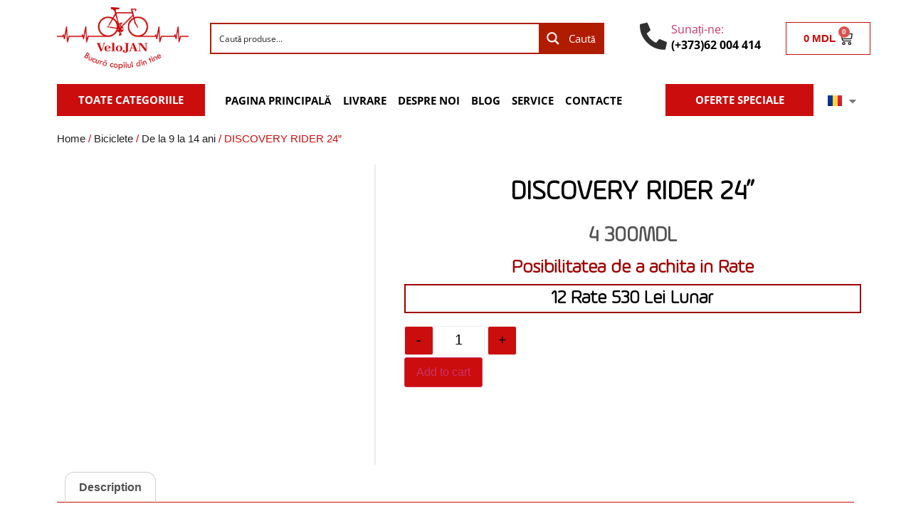

--- FILE ---
content_type: text/html; charset=UTF-8
request_url: https://velojan.md/product/discovery-rider-24/
body_size: 40456
content:
<!doctype html><html lang="ro-RO"><head><script data-no-optimize="1">var litespeed_docref=sessionStorage.getItem("litespeed_docref");litespeed_docref&&(Object.defineProperty(document,"referrer",{get:function(){return litespeed_docref}}),sessionStorage.removeItem("litespeed_docref"));</script> <meta charset="UTF-8"><meta name="viewport" content="width=device-width, initial-scale=1"><link rel="profile" href="https://gmpg.org/xfn/11"><meta name='robots' content='index, follow, max-image-preview:large, max-snippet:-1, max-video-preview:-1' /> <script data-cfasync="false" data-pagespeed-no-defer>var gtm4wp_datalayer_name = "dataLayer";
	var dataLayer = dataLayer || [];
	const gtm4wp_use_sku_instead = false;
	const gtm4wp_currency = 'MDL';
	const gtm4wp_product_per_impression = 10;
	const gtm4wp_clear_ecommerce = true;</script> <title>DISCOVERY RIDER 24&#039;&#039; - VeloJAN.md</title><link rel="canonical" href="https://velojan.md/product/discovery-rider-24/" /><meta property="og:locale" content="ro_RO" /><meta property="og:type" content="article" /><meta property="og:title" content="DISCOVERY RIDER 24&#039;&#039;" /><meta property="og:description" content="Posibilitatea de a achita in Rate  12 Rate 530 Lei Lunar" /><meta property="og:url" content="https://velojan.md/product/discovery-rider-24/" /><meta property="og:site_name" content="VeloJAN.md" /><meta property="article:publisher" content="https://www.facebook.com/VeloJan.md" /><meta property="article:modified_time" content="2024-02-26T08:34:13+00:00" /><meta property="og:image" content="https://velojan.md/wp-content/uploads/2024/02/ops-dis-24-309-velosiped-st-24-discovery-rider-am-dd-rama-11-5-krasno-chernyiy-m-2022-12385-1980x1360-1.jpg" /><meta property="og:image:width" content="1600" /><meta property="og:image:height" content="1067" /><meta property="og:image:type" content="image/jpeg" /><meta name="twitter:card" content="summary_large_image" /> <script type="application/ld+json" class="yoast-schema-graph">{"@context":"https://schema.org","@graph":[{"@type":"WebPage","@id":"https://velojan.md/product/discovery-rider-24/","url":"https://velojan.md/product/discovery-rider-24/","name":"DISCOVERY RIDER 24'' - VeloJAN.md","isPartOf":{"@id":"https://velojan.md/#website"},"primaryImageOfPage":{"@id":"https://velojan.md/product/discovery-rider-24/#primaryimage"},"image":{"@id":"https://velojan.md/product/discovery-rider-24/#primaryimage"},"thumbnailUrl":"https://velojan.md/wp-content/uploads/2024/02/ops-dis-24-309-velosiped-st-24-discovery-rider-am-dd-rama-11-5-krasno-chernyiy-m-2022-12385-1980x1360-1.jpg","datePublished":"2024-02-15T12:39:54+00:00","dateModified":"2024-02-26T08:34:13+00:00","breadcrumb":{"@id":"https://velojan.md/product/discovery-rider-24/#breadcrumb"},"inLanguage":"ro-RO","potentialAction":[{"@type":"ReadAction","target":["https://velojan.md/product/discovery-rider-24/"]}]},{"@type":"ImageObject","inLanguage":"ro-RO","@id":"https://velojan.md/product/discovery-rider-24/#primaryimage","url":"https://velojan.md/wp-content/uploads/2024/02/ops-dis-24-309-velosiped-st-24-discovery-rider-am-dd-rama-11-5-krasno-chernyiy-m-2022-12385-1980x1360-1.jpg","contentUrl":"https://velojan.md/wp-content/uploads/2024/02/ops-dis-24-309-velosiped-st-24-discovery-rider-am-dd-rama-11-5-krasno-chernyiy-m-2022-12385-1980x1360-1.jpg","width":1600,"height":1067},{"@type":"BreadcrumbList","@id":"https://velojan.md/product/discovery-rider-24/#breadcrumb","itemListElement":[{"@type":"ListItem","position":1,"name":"Prima pagină","item":"https://velojan.md/"},{"@type":"ListItem","position":2,"name":"Shop","item":"https://velojan.md/shop/"},{"@type":"ListItem","position":3,"name":"DISCOVERY RIDER 24&#8221;"}]},{"@type":"WebSite","@id":"https://velojan.md/#website","url":"https://velojan.md/","name":"VeloJAN.md","description":"Bucură copilul din tine","publisher":{"@id":"https://velojan.md/#organization"},"potentialAction":[{"@type":"SearchAction","target":{"@type":"EntryPoint","urlTemplate":"https://velojan.md/?s={search_term_string}"},"query-input":"required name=search_term_string"}],"inLanguage":"ro-RO"},{"@type":"Organization","@id":"https://velojan.md/#organization","name":"VeloJAN.md","url":"https://velojan.md/","logo":{"@type":"ImageObject","inLanguage":"ro-RO","@id":"https://velojan.md/#/schema/logo/image/","url":"https://velojan.md/wp-content/uploads/2024/03/logo-2.png","contentUrl":"https://velojan.md/wp-content/uploads/2024/03/logo-2.png","width":191,"height":163,"caption":"VeloJAN.md"},"image":{"@id":"https://velojan.md/#/schema/logo/image/"},"sameAs":["https://www.facebook.com/VeloJan.md"]}]}</script>  <script type='application/javascript'>console.log('PixelYourSite PRO version 9.8.0.1');</script> <link rel='dns-prefetch' href='//code.jivosite.com' /><link rel="alternate" type="application/rss+xml" title="VeloJAN.md &raquo; Flux" href="https://velojan.md/feed/" /><link rel="alternate" type="application/rss+xml" title="VeloJAN.md &raquo; Flux comentarii" href="https://velojan.md/comments/feed/" /><link rel="alternate" title="oEmbed (JSON)" type="application/json+oembed" href="https://velojan.md/wp-json/oembed/1.0/embed?url=https%3A%2F%2Fvelojan.md%2Fproduct%2Fdiscovery-rider-24%2F" /><link rel="alternate" title="oEmbed (XML)" type="text/xml+oembed" href="https://velojan.md/wp-json/oembed/1.0/embed?url=https%3A%2F%2Fvelojan.md%2Fproduct%2Fdiscovery-rider-24%2F&#038;format=xml" /><style id="litespeed-ccss">ul{box-sizing:border-box}:root{--wp--preset--font-size--normal:16px;--wp--preset--font-size--huge:42px}.screen-reader-text{clip:rect(1px,1px,1px,1px);word-wrap:normal!important;border:0;-webkit-clip-path:inset(50%);clip-path:inset(50%);height:1px;margin:-1px;overflow:hidden;padding:0;position:absolute;width:1px}.screen-reader-text{clip:rect(1px,1px,1px,1px);word-wrap:normal!important;border:0;-webkit-clip-path:inset(50%);clip-path:inset(50%);height:1px;margin:-1px;overflow:hidden;overflow-wrap:normal!important;padding:0;position:absolute!important;width:1px}body{--wp--preset--color--black:#000;--wp--preset--color--cyan-bluish-gray:#abb8c3;--wp--preset--color--white:#fff;--wp--preset--color--pale-pink:#f78da7;--wp--preset--color--vivid-red:#cf2e2e;--wp--preset--color--luminous-vivid-orange:#ff6900;--wp--preset--color--luminous-vivid-amber:#fcb900;--wp--preset--color--light-green-cyan:#7bdcb5;--wp--preset--color--vivid-green-cyan:#00d084;--wp--preset--color--pale-cyan-blue:#8ed1fc;--wp--preset--color--vivid-cyan-blue:#0693e3;--wp--preset--color--vivid-purple:#9b51e0;--wp--preset--gradient--vivid-cyan-blue-to-vivid-purple:linear-gradient(135deg,rgba(6,147,227,1) 0%,#9b51e0 100%);--wp--preset--gradient--light-green-cyan-to-vivid-green-cyan:linear-gradient(135deg,#7adcb4 0%,#00d082 100%);--wp--preset--gradient--luminous-vivid-amber-to-luminous-vivid-orange:linear-gradient(135deg,rgba(252,185,0,1) 0%,rgba(255,105,0,1) 100%);--wp--preset--gradient--luminous-vivid-orange-to-vivid-red:linear-gradient(135deg,rgba(255,105,0,1) 0%,#cf2e2e 100%);--wp--preset--gradient--very-light-gray-to-cyan-bluish-gray:linear-gradient(135deg,#eee 0%,#a9b8c3 100%);--wp--preset--gradient--cool-to-warm-spectrum:linear-gradient(135deg,#4aeadc 0%,#9778d1 20%,#cf2aba 40%,#ee2c82 60%,#fb6962 80%,#fef84c 100%);--wp--preset--gradient--blush-light-purple:linear-gradient(135deg,#ffceec 0%,#9896f0 100%);--wp--preset--gradient--blush-bordeaux:linear-gradient(135deg,#fecda5 0%,#fe2d2d 50%,#6b003e 100%);--wp--preset--gradient--luminous-dusk:linear-gradient(135deg,#ffcb70 0%,#c751c0 50%,#4158d0 100%);--wp--preset--gradient--pale-ocean:linear-gradient(135deg,#fff5cb 0%,#b6e3d4 50%,#33a7b5 100%);--wp--preset--gradient--electric-grass:linear-gradient(135deg,#caf880 0%,#71ce7e 100%);--wp--preset--gradient--midnight:linear-gradient(135deg,#020381 0%,#2874fc 100%);--wp--preset--font-size--small:13px;--wp--preset--font-size--medium:20px;--wp--preset--font-size--large:36px;--wp--preset--font-size--x-large:42px;--wp--preset--spacing--20:.44rem;--wp--preset--spacing--30:.67rem;--wp--preset--spacing--40:1rem;--wp--preset--spacing--50:1.5rem;--wp--preset--spacing--60:2.25rem;--wp--preset--spacing--70:3.38rem;--wp--preset--spacing--80:5.06rem;--wp--preset--shadow--natural:6px 6px 9px rgba(0,0,0,.2);--wp--preset--shadow--deep:12px 12px 50px rgba(0,0,0,.4);--wp--preset--shadow--sharp:6px 6px 0px rgba(0,0,0,.2);--wp--preset--shadow--outlined:6px 6px 0px -3px rgba(255,255,255,1),6px 6px rgba(0,0,0,1);--wp--preset--shadow--crisp:6px 6px 0px rgba(0,0,0,1)}.fa-phone:before{content:"\f095"}.fa-caret-down:before{content:"\f0d7"}button.pswp__button{box-shadow:none!important;background-image:url(/wp-content/plugins/woocommerce/assets/css/photoswipe/default-skin/default-skin.png)!important}button.pswp__button,button.pswp__button--arrow--left:before,button.pswp__button--arrow--right:before{background-color:transparent!important}button.pswp__button--arrow--left,button.pswp__button--arrow--right{background-image:none!important}.pswp{display:none;position:absolute;width:100%;height:100%;left:0;top:0;overflow:hidden;-ms-touch-action:none;touch-action:none;z-index:1500;-webkit-text-size-adjust:100%;-webkit-backface-visibility:hidden;outline:0}.pswp *{-webkit-box-sizing:border-box;box-sizing:border-box}.pswp__bg{position:absolute;left:0;top:0;width:100%;height:100%;background:#000;opacity:0;-webkit-transform:translateZ(0);transform:translateZ(0);-webkit-backface-visibility:hidden;will-change:opacity}.pswp__scroll-wrap{position:absolute;left:0;top:0;width:100%;height:100%;overflow:hidden}.pswp__container{-ms-touch-action:none;touch-action:none;position:absolute;left:0;right:0;top:0;bottom:0}.pswp__container{-webkit-touch-callout:none}.pswp__bg{will-change:opacity}.pswp__container{-webkit-backface-visibility:hidden}.pswp__item{position:absolute;left:0;right:0;top:0;bottom:0;overflow:hidden}.pswp__button{width:44px;height:44px;position:relative;background:0 0;overflow:visible;-webkit-appearance:none;display:block;border:0;padding:0;margin:0;float:right;opacity:.75;-webkit-box-shadow:none;box-shadow:none}.pswp__button::-moz-focus-inner{padding:0;border:0}.pswp__button,.pswp__button--arrow--left:before,.pswp__button--arrow--right:before{background:url(/wp-content/plugins/woocommerce/assets/css/photoswipe/default-skin/default-skin.png) 0 0 no-repeat;background-size:264px 88px;width:44px;height:44px}.pswp__button--close{background-position:0 -44px}.pswp__button--share{background-position:-44px -44px}.pswp__button--fs{display:none}.pswp__button--zoom{display:none;background-position:-88px 0}.pswp__button--arrow--left,.pswp__button--arrow--right{background:0 0;top:50%;margin-top:-50px;width:70px;height:100px;position:absolute}.pswp__button--arrow--left{left:0}.pswp__button--arrow--right{right:0}.pswp__button--arrow--left:before,.pswp__button--arrow--right:before{content:'';top:35px;background-color:rgba(0,0,0,.3);height:30px;width:32px;position:absolute}.pswp__button--arrow--left:before{left:6px;background-position:-138px -44px}.pswp__button--arrow--right:before{right:6px;background-position:-94px -44px}.pswp__share-modal{display:block;background:rgba(0,0,0,.5);width:100%;height:100%;top:0;left:0;padding:10px;position:absolute;z-index:1600;opacity:0;-webkit-backface-visibility:hidden;will-change:opacity}.pswp__share-modal--hidden{display:none}.pswp__share-tooltip{z-index:1620;position:absolute;background:#fff;top:56px;border-radius:2px;display:block;width:auto;right:44px;-webkit-box-shadow:0 2px 5px rgba(0,0,0,.25);box-shadow:0 2px 5px rgba(0,0,0,.25);-webkit-transform:translateY(6px);-ms-transform:translateY(6px);transform:translateY(6px);-webkit-backface-visibility:hidden;will-change:transform}.pswp__counter{position:absolute;left:0;top:0;height:44px;font-size:13px;line-height:44px;color:#fff;opacity:.75;padding:0 10px}.pswp__caption{position:absolute;left:0;bottom:0;width:100%;min-height:44px}.pswp__caption__center{text-align:left;max-width:420px;margin:0 auto;font-size:13px;padding:10px;line-height:20px;color:#ccc}.pswp__preloader{width:44px;height:44px;position:absolute;top:0;left:50%;margin-left:-22px;opacity:0;will-change:opacity;direction:ltr}.pswp__preloader__icn{width:20px;height:20px;margin:12px}@media screen and (max-width:1024px){.pswp__preloader{position:relative;left:auto;top:auto;margin:0;float:right}}.pswp__ui{-webkit-font-smoothing:auto;visibility:visible;opacity:1;z-index:1550}.pswp__top-bar{position:absolute;left:0;top:0;height:44px;width:100%}.pswp__caption,.pswp__top-bar{-webkit-backface-visibility:hidden;will-change:opacity}.pswp__caption,.pswp__top-bar{background-color:rgba(0,0,0,.5)}.pswp__ui--hidden .pswp__button--arrow--left,.pswp__ui--hidden .pswp__button--arrow--right,.pswp__ui--hidden .pswp__caption,.pswp__ui--hidden .pswp__top-bar{opacity:.001}:root{--woocommerce:#a46497;--wc-green:#7ad03a;--wc-red:#a00;--wc-orange:#ffba00;--wc-blue:#2ea2cc;--wc-primary:#a46497;--wc-primary-text:#fff;--wc-secondary:#ebe9eb;--wc-secondary-text:#515151;--wc-highlight:#77a464;--wc-highligh-text:#fff;--wc-content-bg:#fff;--wc-subtext:#767676}.woocommerce img,.woocommerce-page img{height:auto;max-width:100%}.woocommerce div.product div.images,.woocommerce-page div.product div.images{float:left;width:48%}@media only screen and (max-width:768px){:root{--woocommerce:#a46497;--wc-green:#7ad03a;--wc-red:#a00;--wc-orange:#ffba00;--wc-blue:#2ea2cc;--wc-primary:#a46497;--wc-primary-text:#fff;--wc-secondary:#ebe9eb;--wc-secondary-text:#515151;--wc-highlight:#77a464;--wc-highligh-text:#fff;--wc-content-bg:#fff;--wc-subtext:#767676}.woocommerce div.product div.images,.woocommerce-page div.product div.images{float:none;width:100%}}:root{--woocommerce:#a46497;--wc-green:#7ad03a;--wc-red:#a00;--wc-orange:#ffba00;--wc-blue:#2ea2cc;--wc-primary:#a46497;--wc-primary-text:#fff;--wc-secondary:#ebe9eb;--wc-secondary-text:#515151;--wc-highlight:#77a464;--wc-highligh-text:#fff;--wc-content-bg:#fff;--wc-subtext:#767676}.screen-reader-text{clip:rect(1px,1px,1px,1px);height:1px;overflow:hidden;position:absolute!important;width:1px;word-wrap:normal!important}.woocommerce .woocommerce-breadcrumb{margin:0 0 1em;padding:0;font-size:.92em;color:#767676}.woocommerce .woocommerce-breadcrumb:after,.woocommerce .woocommerce-breadcrumb:before{content:" ";display:table}.woocommerce .woocommerce-breadcrumb:after{clear:both}.woocommerce .woocommerce-breadcrumb a{color:#767676}.woocommerce .quantity .qty{width:3.631em;text-align:center}.woocommerce div.product{margin-bottom:0;position:relative}.woocommerce div.product .product_title{clear:none;margin-top:0;padding:0}.woocommerce div.product p.price{color:#77a464;font-size:1.25em}.woocommerce div.product p.price ins{background:inherit;font-weight:700;display:inline-block}.woocommerce div.product p.price del{opacity:.5;display:inline-block}.woocommerce div.product div.images{margin-bottom:2em}.woocommerce div.product div.images img{display:block;width:100%;height:auto;box-shadow:none}.woocommerce div.product div.images.woocommerce-product-gallery{position:relative}.woocommerce div.product div.images .woocommerce-product-gallery__wrapper{margin:0;padding:0}.woocommerce div.product div.images .woocommerce-product-gallery__image:nth-child(n+2){width:25%;display:inline-block}.woocommerce div.product form.cart{margin-bottom:2em}.woocommerce div.product form.cart:after,.woocommerce div.product form.cart:before{content:" ";display:table}.woocommerce div.product form.cart:after{clear:both}.woocommerce div.product form.cart div.quantity{float:left;margin:0 4px 0 0}.woocommerce div.product form.cart .button{vertical-align:middle;float:left}.woocommerce span.onsale{min-height:3.236em;min-width:3.236em;padding:.202em;font-size:1em;font-weight:700;position:absolute;text-align:center;line-height:3.236;top:-.5em;left:-.5em;margin:0;border-radius:100%;background-color:#77a464;color:#fff;font-size:.857em;z-index:9}.woocommerce ul.products li.product .onsale{top:0;right:0;left:auto;margin:-.5em -.5em 0 0}.woocommerce .cart .button{float:none}#yith-wacp-popup .yith-wacp-overlay{position:fixed;width:100%;height:100%;visibility:hidden;top:0;left:0;z-index:10000;opacity:0}#yith-wacp-popup .yith-wacp-overlay{background-color:#000}html{line-height:1.15;-webkit-text-size-adjust:100%}*,:after,:before{box-sizing:border-box}body{margin:0;font-family:-apple-system,BlinkMacSystemFont,Segoe UI,Roboto,Helvetica Neue,Arial,Noto Sans,sans-serif,Apple Color Emoji,Segoe UI Emoji,Segoe UI Symbol,Noto Color Emoji;font-size:1rem;font-weight:400;line-height:1.5;color:#333;background-color:#fff;-webkit-font-smoothing:antialiased;-moz-osx-font-smoothing:grayscale}h1,h3{margin-top:.5rem;margin-bottom:1rem;font-family:inherit;font-weight:500;line-height:1.2;color:inherit}h1{font-size:2.5rem}h3{font-size:1.75rem}p{margin-top:0;margin-bottom:.9rem}a{background-color:transparent;text-decoration:none;color:#c36}a:not([href]):not([tabindex]){color:inherit;text-decoration:none}img{border-style:none;height:auto;max-width:100%}label{display:inline-block;line-height:1;vertical-align:middle}button,input{font-family:inherit;font-size:1rem;line-height:1.5;margin:0}input[type=number],input[type=search],input[type=text]{width:100%;border:1px solid #666;border-radius:3px;padding:.5rem 1rem}button,input{overflow:visible}button{text-transform:none}[type=button],[type=submit],button{width:auto;-webkit-appearance:button}[type=button]::-moz-focus-inner,[type=submit]::-moz-focus-inner,button::-moz-focus-inner{border-style:none;padding:0}[type=button]:-moz-focusring,[type=submit]:-moz-focusring,button:-moz-focusring{outline:1px dotted ButtonText}[type=button],[type=submit],button{display:inline-block;font-weight:400;color:#c36;text-align:center;white-space:nowrap;background-color:transparent;border:1px solid #c36;padding:.5rem 1rem;font-size:1rem;border-radius:3px}[type=number]::-webkit-inner-spin-button,[type=number]::-webkit-outer-spin-button{height:auto}[type=search]{-webkit-appearance:textfield;outline-offset:-2px}[type=search]::-webkit-search-decoration{-webkit-appearance:none}::-webkit-file-upload-button{-webkit-appearance:button;font:inherit}li,ul{margin-top:0;margin-bottom:0;border:0;outline:0;font-size:100%;vertical-align:baseline;background:0 0}.screen-reader-text{clip:rect(1px,1px,1px,1px);height:1px;overflow:hidden;position:absolute!important;width:1px;word-wrap:normal!important}.site-navigation{grid-area:nav-menu;display:flex;align-items:center;flex-grow:1}.elementor-screen-only,.screen-reader-text{position:absolute;top:-10000em;width:1px;height:1px;margin:-1px;padding:0;overflow:hidden;clip:rect(0,0,0,0);border:0}.elementor *,.elementor :after,.elementor :before{box-sizing:border-box}.elementor a{box-shadow:none;text-decoration:none}.elementor img{height:auto;max-width:100%;border:none;border-radius:0;box-shadow:none}.elementor .elementor-widget:not(.elementor-widget-text-editor):not(.elementor-widget-theme-post-content) figure{margin:0}.elementor-element{--flex-direction:initial;--flex-wrap:initial;--justify-content:initial;--align-items:initial;--align-content:initial;--gap:initial;--flex-basis:initial;--flex-grow:initial;--flex-shrink:initial;--order:initial;--align-self:initial;flex-basis:var(--flex-basis);flex-grow:var(--flex-grow);flex-shrink:var(--flex-shrink);order:var(--order);align-self:var(--align-self)}.elementor-align-justify .elementor-button{width:100%}@media (max-width:767px){.elementor-mobile-align-center{text-align:center}.elementor-mobile-align-justify .elementor-button{width:100%}}:root{--page-title-display:block}.elementor-page-title,h1.entry-title{display:var(--page-title-display)}.elementor-section{position:relative}.elementor-section .elementor-container{display:flex;margin-right:auto;margin-left:auto;position:relative}@media (max-width:1024px){.elementor-section .elementor-container{flex-wrap:wrap}}.elementor-section.elementor-section-boxed>.elementor-container{max-width:1140px}.elementor-widget-wrap{position:relative;width:100%;flex-wrap:wrap;align-content:flex-start}.elementor:not(.elementor-bc-flex-widget) .elementor-widget-wrap{display:flex}.elementor-widget-wrap>.elementor-element{width:100%}.elementor-widget{position:relative}.elementor-widget:not(:last-child){margin-bottom:20px}.elementor-column{position:relative;min-height:1px;display:flex}.elementor-column-gap-default>.elementor-column>.elementor-element-populated{padding:10px}@media (min-width:768px){.elementor-column.elementor-col-25{width:25%}.elementor-column.elementor-col-33{width:33.333%}.elementor-column.elementor-col-50{width:50%}.elementor-column.elementor-col-100{width:100%}}@media (max-width:767px){.elementor-column{width:100%}}.elementor-button{display:inline-block;line-height:1;background-color:#69727d;font-size:15px;padding:12px 24px;border-radius:3px;color:#fff;fill:#fff;text-align:center}.elementor-button:visited{color:#fff}.elementor-button-content-wrapper{display:flex;justify-content:center}.elementor-button-icon{flex-grow:0;order:5}.elementor-button-text{flex-grow:1;order:10;display:inline-block}.elementor-button span{text-decoration:inherit}.elementor-icon{display:inline-block;line-height:1;color:#69727d;font-size:50px;text-align:center}.elementor-icon i,.elementor-icon svg{width:1em;height:1em;position:relative;display:block}.elementor-icon i:before,.elementor-icon svg:before{position:absolute;left:50%;transform:translateX(-50%)}.elementor-element,.elementor-lightbox{--swiper-theme-color:#000;--swiper-navigation-size:44px;--swiper-pagination-bullet-size:6px;--swiper-pagination-bullet-horizontal-gap:6px}.elementor-lightbox{--lightbox-ui-color:hsla(0,0%,93.3%,.9);--lightbox-ui-color-hover:#fff;--lightbox-text-color:var(--lightbox-ui-color);--lightbox-header-icons-size:20px;--lightbox-navigation-icons-size:25px}.elementor .elementor-element ul.elementor-icon-list-items{padding:0}@media (max-width:767px){.elementor .elementor-hidden-mobile{display:none}}@media (min-width:768px) and (max-width:1024px){.elementor .elementor-hidden-tablet{display:none}}@media (min-width:1025px) and (max-width:99999px){.elementor .elementor-hidden-desktop{display:none}}.elementor-kit-1202{--e-global-color-primary:#6ec1e4;--e-global-color-secondary:#54595f;--e-global-color-text:#7a7a7a;--e-global-color-accent:#61ce70;--e-global-typography-primary-font-family:"Roboto";--e-global-typography-primary-font-weight:600;--e-global-typography-secondary-font-family:"Roboto Slab";--e-global-typography-secondary-font-weight:400;--e-global-typography-text-font-family:"Roboto";--e-global-typography-text-font-weight:400;--e-global-typography-accent-font-family:"Roboto";--e-global-typography-accent-font-weight:500}.elementor-section.elementor-section-boxed>.elementor-container{max-width:1140px}.elementor-widget:not(:last-child){margin-bottom:20px}.elementor-element{--widgets-spacing:20px}h1.entry-title{display:var(--page-title-display)}@media (max-width:1024px){.elementor-section.elementor-section-boxed>.elementor-container{max-width:1024px}}@media (max-width:767px){.elementor-section.elementor-section-boxed>.elementor-container{max-width:767px}}[class*=" eicon-"],[class^=eicon]{display:inline-block;font-family:eicons;font-size:inherit;font-weight:400;font-style:normal;font-variant:normal;line-height:1;text-rendering:auto;-webkit-font-smoothing:antialiased;-moz-osx-font-smoothing:grayscale}.eicon-menu-bar:before{content:"\e816"}.eicon-close:before{content:"\e87f"}.eicon-cart-medium:before{content:"\e8ea"}:root{--swiper-theme-color:#007aff}:root{--swiper-navigation-size:44px}.elementor-location-header:before{content:"";display:table;clear:both}.elementor-widget-heading .elementor-heading-title{color:var(--e-global-color-primary);font-family:var(--e-global-typography-primary-font-family),Sans-serif;font-weight:var(--e-global-typography-primary-font-weight)}.elementor-widget-button .elementor-button{font-family:var(--e-global-typography-accent-font-family),Sans-serif;font-weight:var(--e-global-typography-accent-font-weight);background-color:var(--e-global-color-accent)}.elementor-widget-icon.elementor-view-default .elementor-icon{color:var(--e-global-color-primary);border-color:var(--e-global-color-primary)}.elementor-widget-icon.elementor-view-default .elementor-icon svg{fill:var(--e-global-color-primary)}.elementor-widget-icon-box.elementor-view-default .elementor-icon{fill:var(--e-global-color-primary);color:var(--e-global-color-primary);border-color:var(--e-global-color-primary)}.elementor-widget-icon-box .elementor-icon-box-title{color:var(--e-global-color-primary)}.elementor-widget-icon-box .elementor-icon-box-title{font-family:var(--e-global-typography-primary-font-family),Sans-serif;font-weight:var(--e-global-typography-primary-font-weight)}.elementor-widget-icon-box .elementor-icon-box-description{color:var(--e-global-color-text);font-family:var(--e-global-typography-text-font-family),Sans-serif;font-weight:var(--e-global-typography-text-font-weight)}.elementor-widget-icon-list .elementor-icon-list-icon i{color:var(--e-global-color-primary)}.elementor-widget-icon-list .elementor-icon-list-item>a{font-family:var(--e-global-typography-text-font-family),Sans-serif;font-weight:var(--e-global-typography-text-font-weight)}.elementor-widget-icon-list .elementor-icon-list-text{color:var(--e-global-color-secondary)}.elementor-widget-nav-menu .elementor-nav-menu .elementor-item{font-family:var(--e-global-typography-primary-font-family),Sans-serif;font-weight:var(--e-global-typography-primary-font-weight)}.elementor-widget-nav-menu .elementor-nav-menu--main .elementor-item{color:var(--e-global-color-text);fill:var(--e-global-color-text)}.elementor-widget-nav-menu .elementor-nav-menu--main:not(.e--pointer-framed) .elementor-item:before,.elementor-widget-nav-menu .elementor-nav-menu--main:not(.e--pointer-framed) .elementor-item:after{background-color:var(--e-global-color-accent)}.elementor-widget-nav-menu{--e-nav-menu-divider-color:var(--e-global-color-text)}.elementor-widget-nav-menu .elementor-nav-menu--dropdown .elementor-item{font-family:var(--e-global-typography-accent-font-family),Sans-serif;font-weight:var(--e-global-typography-accent-font-weight)}.elementor-widget-woocommerce-menu-cart .elementor-menu-cart__toggle .elementor-button{font-family:var(--e-global-typography-primary-font-family),Sans-serif;font-weight:var(--e-global-typography-primary-font-weight)}.elementor-widget-woocommerce-product-title .elementor-heading-title{color:var(--e-global-color-primary);font-family:var(--e-global-typography-primary-font-family),Sans-serif;font-weight:var(--e-global-typography-primary-font-weight)}.woocommerce .elementor-widget-woocommerce-product-price .price{color:var(--e-global-color-primary);font-family:var(--e-global-typography-primary-font-family),Sans-serif;font-weight:var(--e-global-typography-primary-font-weight)}.elementor-1203 .elementor-element.elementor-element-8a1ad0b img{width:100%}.elementor-1203 .elementor-element.elementor-element-6ac5a57.elementor-column.elementor-element[data-element_type="column"]>.elementor-widget-wrap.elementor-element-populated{align-content:center;align-items:center}.elementor-1203 .elementor-element.elementor-element-eddd896>.elementor-widget-container{margin:0 30px 0 0}.elementor-1203 .elementor-element.elementor-element-884e662.elementor-column.elementor-element[data-element_type="column"]>.elementor-widget-wrap.elementor-element-populated{align-content:center;align-items:center}.elementor-1203 .elementor-element.elementor-element-dcd5517.elementor-view-default .elementor-icon{fill:#303030;color:#303030;border-color:#303030}.elementor-1203 .elementor-element.elementor-element-dcd5517{--icon-box-icon-margin:6px}.elementor-1203 .elementor-element.elementor-element-dcd5517 .elementor-icon{font-size:38px}.elementor-1203 .elementor-element.elementor-element-dcd5517 .elementor-icon-box-wrapper{text-align:left}.elementor-1203 .elementor-element.elementor-element-dcd5517 .elementor-icon-box-title{margin-bottom:0;color:#888}.elementor-1203 .elementor-element.elementor-element-dcd5517 .elementor-icon-box-title{font-family:"Open Sans",Sans-serif;font-size:16px;font-weight:400}.elementor-1203 .elementor-element.elementor-element-dcd5517 .elementor-icon-box-description{color:#272727;font-family:"Open Sans",Sans-serif;font-weight:600}.elementor-1203 .elementor-element.elementor-element-7c7c6ac.elementor-column.elementor-element[data-element_type="column"]>.elementor-widget-wrap.elementor-element-populated{align-content:center;align-items:center}.elementor-1203 .elementor-element.elementor-element-c374f7f{--main-alignment:left;--side-cart-alignment-transform:translateX(100%);--side-cart-alignment-left:auto;--side-cart-alignment-right:0;--divider-style:solid;--subtotal-divider-style:solid;--elementor-remove-from-cart-button:none;--remove-from-cart-button:block;--toggle-button-text-color:#cb0d0d;--toggle-button-icon-color:#000;--toggle-button-border-color:#cb0d0d;--toggle-button-border-width:1px;--toggle-icon-size:20px;--cart-border-style:solid;--cart-border-color:#cb0d0d;--cart-close-button-color:#cb0d0d;--remove-item-button-color:#cb0d0d;--menu-cart-subtotal-text-align:center;--product-price-color:#4e4d4d;--cart-footer-layout:1fr 1fr;--products-max-height-sidecart:calc(100vh - 240px);--products-max-height-minicart:calc(100vh - 385px);--view-cart-button-background-color:#cb0d0d;--checkout-button-background-color:#cb0d0d}.elementor-1203 .elementor-element.elementor-element-c374f7f .elementor-menu-cart__main{border-width:0 0 0 2px}.elementor-1203 .elementor-element.elementor-element-c374f7f .widget_shopping_cart_content{--subtotal-divider-left-width:0;--subtotal-divider-right-width:0}.elementor-1203 .elementor-element.elementor-element-4629df5 .elementor-button{font-family:"Open Sans",Sans-serif;font-weight:700;text-transform:uppercase;background-color:#cb0d0d;border-radius:0;padding:15px 0}.elementor-1203 .elementor-element.elementor-element-274c5db.elementor-column.elementor-element[data-element_type="column"]>.elementor-widget-wrap.elementor-element-populated{align-content:center;align-items:center}.elementor-1203 .elementor-element.elementor-element-e062071 .elementor-menu-toggle{margin:0 auto}.elementor-1203 .elementor-element.elementor-element-e062071 .elementor-nav-menu .elementor-item{font-family:"Open Sans",Sans-serif;font-size:15px;font-weight:700;text-transform:uppercase}.elementor-1203 .elementor-element.elementor-element-e062071 .elementor-nav-menu--main .elementor-item{color:#000;fill:#000;padding-left:8px;padding-right:8px}.elementor-1203 .elementor-element.elementor-element-e062071 .elementor-nav-menu--main:not(.e--pointer-framed) .elementor-item:before,.elementor-1203 .elementor-element.elementor-element-e062071 .elementor-nav-menu--main:not(.e--pointer-framed) .elementor-item:after{background-color:#cb0d0d}.elementor-1203 .elementor-element.elementor-element-fea33d4 .elementor-button{font-family:"Open Sans",Sans-serif;font-weight:700;text-transform:uppercase;background-color:#cb0d0d;border-radius:0;padding:15px 0}.elementor-1203 .elementor-element.elementor-element-d562f00.elementor-column.elementor-element[data-element_type="column"]>.elementor-widget-wrap.elementor-element-populated{align-content:center;align-items:center}.elementor-1203 .elementor-element.elementor-element-0685bb9.cpel-switcher--layout-dropdown .cpel-switcher__lang a{background-color:#fff}.elementor-1203 .elementor-element.elementor-element-0685bb9 .cpel-switcher__icon{padding-left:10px}.elementor-1203 .elementor-element.elementor-element-0685bb9.cpel-switcher--aspect-ratio-43 .cpel-switcher__flag{width:20px;height:calc(20px*0.75)}.elementor-1203 .elementor-element.elementor-element-0685bb9 .cpel-switcher__flag img{border-radius:0}.elementor-1203 .elementor-element.elementor-element-bb046d0>.elementor-widget-wrap>.elementor-widget:not(.elementor-widget__width-auto):not(.elementor-widget__width-initial):not(:last-child):not(.elementor-absolute){margin-bottom:0}.elementor-1203 .elementor-element.elementor-element-9a29a9e img{width:100%}.elementor-1203 .elementor-element.elementor-element-dd9cc4e .elementor-icon-list-icon i{color:#cb0d0d}.elementor-1203 .elementor-element.elementor-element-dd9cc4e{--e-icon-list-icon-size:14px;--icon-vertical-offset:0px}.elementor-1203 .elementor-element.elementor-element-dd9cc4e .elementor-icon-list-text{color:#000}.elementor-1203 .elementor-element.elementor-element-c3ab643{--main-alignment:left;--side-cart-alignment-transform:translateX(100%);--side-cart-alignment-left:auto;--side-cart-alignment-right:0;--divider-style:solid;--subtotal-divider-style:solid;--elementor-remove-from-cart-button:none;--remove-from-cart-button:block;--toggle-button-icon-color:#000;--toggle-button-border-color:#cb0d0d;--toggle-button-border-width:1px;--toggle-icon-size:20px;--cart-border-style:solid;--cart-border-color:#cb0d0d;--cart-close-button-color:#cb0d0d;--remove-item-button-color:#cb0d0d;--menu-cart-subtotal-text-align:center;--product-price-color:#4e4d4d;--cart-footer-layout:1fr 1fr;--products-max-height-sidecart:calc(100vh - 240px);--products-max-height-minicart:calc(100vh - 385px);--view-cart-button-background-color:#cb0d0d;--checkout-button-background-color:#cb0d0d}.elementor-1203 .elementor-element.elementor-element-c3ab643 .elementor-menu-cart__main{border-width:0 0 0 2px}.elementor-1203 .elementor-element.elementor-element-c3ab643 .widget_shopping_cart_content{--subtotal-divider-left-width:0;--subtotal-divider-right-width:0}.elementor-1203 .elementor-element.elementor-element-b0401f2.elementor-column.elementor-element[data-element_type="column"]>.elementor-widget-wrap.elementor-element-populated{align-content:center;align-items:center}.elementor-1203 .elementor-element.elementor-element-e45f7b9>.elementor-widget-container{margin:0 30px 0 0}.elementor-1203 .elementor-element.elementor-element-dbdea13 .elementor-button{font-family:"Open Sans",Sans-serif;font-weight:700;text-transform:uppercase;background-color:#cb0d0d;border-radius:0;padding:20px 0}.elementor-1203 .elementor-element.elementor-element-093a88d.cpel-switcher--layout-dropdown .cpel-switcher__lang a{background-color:#fff}.elementor-1203 .elementor-element.elementor-element-093a88d .cpel-switcher__icon{padding-left:10px}.elementor-1203 .elementor-element.elementor-element-093a88d.cpel-switcher--aspect-ratio-43 .cpel-switcher__flag{width:20px;height:calc(20px*0.75)}.elementor-1203 .elementor-element.elementor-element-093a88d .cpel-switcher__flag img{border-radius:0}@media (max-width:1024px){.elementor-1203 .elementor-element.elementor-element-e21202e.elementor-column.elementor-element[data-element_type="column"]>.elementor-widget-wrap.elementor-element-populated{align-content:center;align-items:center}.elementor-1203 .elementor-element.elementor-element-eddd896>.elementor-widget-container{margin:0}.elementor-1203 .elementor-element.elementor-element-bb046d0.elementor-column.elementor-element[data-element_type="column"]>.elementor-widget-wrap.elementor-element-populated{align-content:center;align-items:center}.elementor-1203 .elementor-element.elementor-element-e45f7b9>.elementor-widget-container{margin:0}}@media (max-width:767px){.elementor-1203 .elementor-element.elementor-element-d4af978{margin-top:0;margin-bottom:5px;padding:5px 0 0}.elementor-1203 .elementor-element.elementor-element-d13d819{width:25%}.elementor-1203 .elementor-element.elementor-element-d13d819.elementor-column.elementor-element[data-element_type="column"]>.elementor-widget-wrap.elementor-element-populated{align-content:center;align-items:center}.elementor-1203 .elementor-element.elementor-element-e6e4003>.elementor-widget-container{margin:0;padding:0}.elementor-1203 .elementor-element.elementor-element-bb046d0{width:50%}.elementor-1203 .elementor-element.elementor-element-9a29a9e img{width:77%}.elementor-1203 .elementor-element.elementor-element-dd9cc4e{--e-icon-list-icon-size:15px}.elementor-1203 .elementor-element.elementor-element-2c06eb9{width:25%}.elementor-1203 .elementor-element.elementor-element-2c06eb9.elementor-column.elementor-element[data-element_type="column"]>.elementor-widget-wrap.elementor-element-populated{align-content:center;align-items:center}.elementor-1203 .elementor-element.elementor-element-c3ab643{--main-alignment:center}.elementor-1203 .elementor-element.elementor-element-b0401f2>.elementor-widget-wrap>.elementor-widget:not(.elementor-widget__width-auto):not(.elementor-widget__width-initial):not(:last-child):not(.elementor-absolute){margin-bottom:0}.elementor-1203 .elementor-element.elementor-element-e45f7b9>.elementor-widget-container{margin:0 10px 0 0}.elementor-1203 .elementor-element.elementor-element-6040923{padding:0}.elementor-1203 .elementor-element.elementor-element-9ec3cf1{width:80%}.elementor-1203 .elementor-element.elementor-element-9ec3cf1>.elementor-element-populated{padding:0}.elementor-1203 .elementor-element.elementor-element-dbdea13 .elementor-button{padding:12px 0}.elementor-1203 .elementor-element.elementor-element-392e2b4{width:20%}.elementor-1203 .elementor-element.elementor-element-392e2b4.elementor-column.elementor-element[data-element_type="column"]>.elementor-widget-wrap.elementor-element-populated{align-content:center;align-items:center}}@media (min-width:768px){.elementor-1203 .elementor-element.elementor-element-e21202e{width:18%}.elementor-1203 .elementor-element.elementor-element-6ac5a57{width:53.814%}.elementor-1203 .elementor-element.elementor-element-884e662{width:17.998%}.elementor-1203 .elementor-element.elementor-element-7c7c6ac{width:10.125%}.elementor-1203 .elementor-element.elementor-element-4f1cdbe{width:20%}.elementor-1203 .elementor-element.elementor-element-274c5db{width:55%}.elementor-1203 .elementor-element.elementor-element-abff4b4{width:20%}.elementor-1203 .elementor-element.elementor-element-d562f00{width:5%}}@media (max-width:1024px) and (min-width:768px){.elementor-1203 .elementor-element.elementor-element-e21202e{width:15%}.elementor-1203 .elementor-element.elementor-element-6ac5a57{width:40%}.elementor-1203 .elementor-element.elementor-element-884e662{width:20%}.elementor-1203 .elementor-element.elementor-element-4f1cdbe{width:30%}.elementor-1203 .elementor-element.elementor-element-274c5db{width:40%}.elementor-1203 .elementor-element.elementor-element-abff4b4{width:30%}.elementor-1203 .elementor-element.elementor-element-bb046d0{width:15%}.elementor-1203 .elementor-element.elementor-element-b0401f2{width:40%}}.custom-sunatine h3.elementor-icon-box-title{margin:0}.elementor-1331 .elementor-element.elementor-element-864d150:not(.elementor-motion-effects-element-type-background){background-color:#fff}.elementor-1331 .elementor-element.elementor-element-864d150{border-style:solid;border-color:#bebebe;box-shadow:0px 0px 8px 0px rgba(0,0,0,.11)}.elementor-1331 .elementor-element.elementor-element-1c0ae82 .elementor-icon-wrapper{text-align:center}.elementor-1331 .elementor-element.elementor-element-1c0ae82.elementor-view-default .elementor-icon{color:#262626;border-color:#262626}.elementor-1331 .elementor-element.elementor-element-d73fb0c .elementor-icon-wrapper{text-align:center}.elementor-1331 .elementor-element.elementor-element-d73fb0c.elementor-view-default .elementor-icon{color:#262626;border-color:#262626}.elementor-1331 .elementor-element.elementor-element-b587458 .elementor-icon-wrapper{text-align:center}.elementor-1331 .elementor-element.elementor-element-b587458.elementor-view-default .elementor-icon{color:#262626;border-color:#262626}.elementor-1331 .elementor-element.elementor-element-b587458.elementor-view-default .elementor-icon svg{fill:#262626}@media (max-width:767px){.elementor-1331 .elementor-element.elementor-element-864d150{border-width:1px 0 0}.elementor-1331 .elementor-element.elementor-element-63ea923{width:33.3%}.elementor-1331 .elementor-element.elementor-element-63ea923.elementor-column.elementor-element[data-element_type="column"]>.elementor-widget-wrap.elementor-element-populated{align-content:center;align-items:center}.elementor-1331 .elementor-element.elementor-element-1c0ae82 .elementor-icon{font-size:32px}.elementor-1331 .elementor-element.elementor-element-f3c5944{width:33.3%}.elementor-1331 .elementor-element.elementor-element-f3c5944.elementor-column.elementor-element[data-element_type="column"]>.elementor-widget-wrap.elementor-element-populated{align-content:center;align-items:center}.elementor-1331 .elementor-element.elementor-element-d73fb0c .elementor-icon{font-size:32px}.elementor-1331 .elementor-element.elementor-element-c904d3b{width:33.3%}.elementor-1331 .elementor-element.elementor-element-c904d3b.elementor-column.elementor-element[data-element_type="column"]>.elementor-widget-wrap.elementor-element-populated{align-content:center;align-items:center}.elementor-1331 .elementor-element.elementor-element-b587458 .elementor-icon{font-size:32px}}.elementor-1527 .elementor-element.elementor-element-e7f9731 .woocommerce-breadcrumb{color:#cb0d0d;text-align:left}.elementor-1527 .elementor-element.elementor-element-e7f9731 .woocommerce-breadcrumb>a{color:#202020}.elementor-1527 .elementor-element.elementor-element-11353a6>.elementor-widget-wrap>.elementor-widget:not(.elementor-widget__width-auto):not(.elementor-widget__width-initial):not(:last-child):not(.elementor-absolute){margin-bottom:0}.elementor-1527 .elementor-element.elementor-element-11353a6>.elementor-element-populated{border-style:solid;border-width:0 0 0 2px;border-color:#ececec;padding:20px 0 20px 40px}.elementor-1527 .elementor-element.elementor-element-0fcb553{text-align:center}.elementor-1527 .elementor-element.elementor-element-0fcb553 .elementor-heading-title{color:#000;font-family:"Ample Soft",Sans-serif;font-size:38px;font-weight:600}.elementor-1527 .elementor-element.elementor-element-8a7ecb6{text-align:center}.woocommerce .elementor-1527 .elementor-element.elementor-element-8a7ecb6 .price{color:#535353;font-family:"Ample Soft",Sans-serif;font-size:30px;font-weight:600;text-decoration:none}.woocommerce .elementor-1527 .elementor-element.elementor-element-8a7ecb6 .price ins{color:#cb0d0d;text-decoration:none}.elementor-1527 .elementor-element.elementor-element-8a7ecb6>.elementor-widget-container{margin:20px 0 0}.elementor-1527 .elementor-element.elementor-element-d359ea0{text-align:center}.woocommerce .elementor-1527 .elementor-element.elementor-element-d359ea0 .woocommerce-product-details__short-description{color:#9e0000;font-family:"Ample Soft",Sans-serif;font-size:26px;font-weight:900;line-height:17px}.elementor-1527 .elementor-element.elementor-element-0f13183 .cart button,.elementor-1527 .elementor-element.elementor-element-0f13183 .cart .button{background-color:#cb0d0d}@media (min-width:768px){.elementor-1527 .elementor-element.elementor-element-d1b5d2b{width:39.97%}.elementor-1527 .elementor-element.elementor-element-11353a6{width:60.03%}}@media (max-width:767px){.elementor-1527 .elementor-element.elementor-element-11353a6>.elementor-element-populated{padding:10px}.elementor-1527 .elementor-element.elementor-element-0fcb553 .elementor-heading-title{font-size:34px}.woocommerce .elementor-1527 .elementor-element.elementor-element-8a7ecb6 .price{font-size:26px}.woocommerce .elementor-1527 .elementor-element.elementor-element-d359ea0 .woocommerce-product-details__short-description{font-size:24px;line-height:.8em}}span.posted_in.detail-container{display:none}.woocommerce-product-details__short-description p:nth-child(2){border:2px solid #9e0000;padding:10px;color:#000}.qib-button-wrapper button.qib-button{padding:6px 12px 8px;height:41px;background:#fff;border:1px solid #efefef;font-size:20px;line-height:20px;width:41px;color:#000;height:41px}.qib-button-wrapper .quantity{display:inline}.qib-button-wrapper{margin:3px 0;white-space:nowrap}.qib-button-wrapper button.qib-button,.qib-button-wrapper div.quantity.wqpmb_quantity{float:none!important;height:41px}.qib-button-wrapper .quantity input.input-text.qty.text{height:41px;padding:6px 12px 8px;text-align:center;background:#fff;border:1px solid #efefef;font-size:20px;line-height:20px;box-shadow:none}span.wqpmb_plain_input.hidden{display:none}.quantity.wqpmb_quantity{display:inline-flex}body .qib-button.qib-button-wrapper{display:flex;float:left;flex-wrap:nowrap;margin-right:5px;align-items:center;justify-content:center;gap:0}body .qib-button.qib-button-wrapper .minus.qib-button,body .qib-button.qib-button-wrapper .plus.qib-button{background:#a19f9f14}.woocommerce div.product form.cart .qib-button-wrapper div.quantity{margin-right:0;margin:0}.qib-button-wrapper input::-webkit-outer-spin-button,.qib-button-wrapper input::-webkit-inner-spin-button{-webkit-appearance:none;-moz-appearance:none;margin:0}.qib-button-wrapper input[type=number],.qib-button .quantity input[type=number],.qib-button .quantity input[type=number]{-moz-appearance:textfield}.woocommerce-page div.product form.cart div.quantity.wqpmb_quantity,.woocommerce div.product form.cart .quantity.wqpmb_quantity,.woocommerce div.product .quantity.wqpmb_quantity{margin:0!important}@media only screen and (max-width:600px){body .qib-button.qib-button-wrapper{display:flex;float:right;margin-right:0}}.fas{-moz-osx-font-smoothing:grayscale;-webkit-font-smoothing:antialiased;display:inline-block;font-style:normal;font-variant:normal;text-rendering:auto;line-height:1}.fa-caret-down:before{content:"\f0d7"}.fa-grip-horizontal:before{content:"\f58d"}.fa-phone:before{content:"\f095"}.fa-phone-alt:before{content:"\f879"}.fas{font-family:"Font Awesome 5 Free";font-weight:900}button#responsive-menu-pro-button,#responsive-menu-pro-container{display:none;-webkit-text-size-adjust:100%}#responsive-menu-pro-container{z-index:99998}@media screen and (max-width:8000px){#responsive-menu-pro-container{display:block;position:fixed;top:0;bottom:0;padding-bottom:5px;margin-bottom:-5px;outline:1px solid transparent;overflow-y:auto;overflow-x:hidden}#responsive-menu-pro-container.slide-left{transform:translateX(-100%);-ms-transform:translateX(-100%);-webkit-transform:translateX(-100%);-moz-transform:translateX(-100%)}#responsive-menu-pro-container,#responsive-menu-pro-container:before,#responsive-menu-pro-container:after,#responsive-menu-pro-container *,#responsive-menu-pro-container *:before,#responsive-menu-pro-container *:after{box-sizing:border-box;margin:0;padding:0}#responsive-menu-pro-container #responsive-menu-pro-additional-content{padding:25px 5%}#responsive-menu-pro-container #responsive-menu-pro{width:100%}#responsive-menu-pro-container li.responsive-menu-pro-item{width:100%;list-style:none}#responsive-menu-pro-container li.responsive-menu-pro-item a{width:100%;display:block;text-decoration:none;position:relative}#responsive-menu-pro-container #responsive-menu-pro li.responsive-menu-pro-item a{padding:0 5%}button#responsive-menu-pro-button{z-index:99999;display:none;overflow:hidden;outline:none}.responsive-menu-pro-accessible{display:inline-block}.responsive-menu-pro-accessible .responsive-menu-pro-box{display:inline-block;vertical-align:middle}button#responsive-menu-pro-button{padding:0;display:inline-block;font:inherit;color:inherit;text-transform:none;background-color:transparent;border:0;margin:0}.responsive-menu-pro-box{width:35px;height:19px;display:inline-block;position:relative}.responsive-menu-pro-inner{display:block;top:50%;margin-top:-1.5px}.responsive-menu-pro-inner,.responsive-menu-pro-inner:before,.responsive-menu-pro-inner:after{width:35px;height:3px;background-color:rgba(203,13,13,1);border-radius:4px;position:absolute}.responsive-menu-pro-inner:before,.responsive-menu-pro-inner:after{content:"";display:block}.responsive-menu-pro-inner:before{top:-8px}.responsive-menu-pro-inner:after{bottom:-8px}button#responsive-menu-pro-button{width:40px;height:40px;position:relative;top:0;left:25%;display:inline-block}button#responsive-menu-pro-button .responsive-menu-pro-box{color:rgba(203,13,13,1)}#responsive-menu-pro-mask{position:fixed;z-index:99997;top:0;left:0;overflow:hidden;width:100%;height:100%;visibility:hidden;opacity:0;background-color:rgba(0,0,0,0)}#responsive-menu-pro-container{width:80%;left:0;background:#212121;text-align:left}#responsive-menu-pro-container #responsive-menu-pro-wrapper{background:#212121}#responsive-menu-pro-container #responsive-menu-pro-additional-content{color:#fff}#responsive-menu-pro-container #responsive-menu-pro>li.responsive-menu-pro-item:first-child>a{border-top:1px solid #212121}#responsive-menu-pro-container #responsive-menu-pro li.responsive-menu-pro-item .responsive-menu-pro-item-link{font-size:17px}#responsive-menu-pro-container #responsive-menu-pro li.responsive-menu-pro-item a{line-height:35px;border-bottom:1px solid #212121;color:#fff;background-color:#212121;height:35px}}.elementor-menu-cart__main,.elementor-menu-cart__container.elementor-lightbox{z-index:999999!important}div.asp_w.ajaxsearchpro,div.asp_w.asp_r,div.asp_w.asp_s{-webkit-box-sizing:content-box;-moz-box-sizing:content-box;-ms-box-sizing:content-box;-o-box-sizing:content-box;box-sizing:content-box;padding:0;margin:0;border:0;border-radius:0;text-transform:none;text-shadow:none;box-shadow:none;text-decoration:none;text-align:left;text-indent:initial;letter-spacing:normal;font-display:swap}div.asp_w_container div[id*=__original__]{display:none!important}div.asp_w.ajaxsearchpro{-webkit-box-sizing:border-box;-moz-box-sizing:border-box;-ms-box-sizing:border-box;-o-box-sizing:border-box;box-sizing:border-box}div.asp_w.asp_r,div.asp_w.asp_r *{-webkit-touch-callout:none}div.asp_w.ajaxsearchpro input[type=text]::-ms-clear{display:none;width:0;height:0}div.asp_w.ajaxsearchpro input[type=text]::-ms-reveal{display:none;width:0;height:0}div.asp_w.ajaxsearchpro input[type=search]::-webkit-search-decoration,div.asp_w.ajaxsearchpro input[type=search]::-webkit-search-cancel-button,div.asp_w.ajaxsearchpro input[type=search]::-webkit-search-results-button,div.asp_w.ajaxsearchpro input[type=search]::-webkit-search-results-decoration{display:none}div.asp_w.ajaxsearchpro input[type=search]{appearance:auto!important;-webkit-appearance:none!important}.asp_clear{clear:both!important;margin:0!important;padding:0!important;width:auto!important;height:0!important}.hiddend{display:none!important}div.asp_w.ajaxsearchpro{width:100%;height:auto;border-radius:0;background:rgba(255,255,255,0);overflow:hidden}div.asp_w.ajaxsearchpro.asp_non_compact{min-width:200px}div.asp_m.ajaxsearchpro .proinput input:before,div.asp_m.ajaxsearchpro .proinput input:after,div.asp_m.ajaxsearchpro .proinput form:before,div.asp_m.ajaxsearchpro .proinput form:after{display:none}div.asp_m.ajaxsearchpro .probox .proinput input::-ms-clear{display:none}div.asp_m.ajaxsearchpro .probox{width:auto;border-radius:5px;background:#fff;overflow:hidden;border:1px solid #fff;box-shadow:1px 0 3px #ccc inset;display:-webkit-flex;display:flex;-webkit-flex-direction:row;flex-direction:row;direction:ltr;align-items:stretch;isolation:isolate}div.asp_m.ajaxsearchpro .probox .proinput{width:1px;height:100%;margin:0 0 0 10px;padding:0 5px;float:left;box-shadow:none;position:relative;flex:1 1 auto;-webkit-flex:1 1 auto;z-index:0}div.asp_m.ajaxsearchpro .probox .proinput form{height:100%;margin:0!important;padding:0!important}div.asp_m.ajaxsearchpro .probox .proinput input{height:100%;width:100%;border:0;background:0 0;box-shadow:none;margin:-1px;padding:0;left:0;padding-top:2px;min-width:120px;min-height:unset;max-height:unset}div.asp_m.ajaxsearchpro .probox .proinput input.autocomplete{border:0;background:0 0;width:100%;box-shadow:none;margin:0;padding:0;left:0}div.asp_m.ajaxsearchpro .probox .proloading,div.asp_m.ajaxsearchpro .probox .proclose,div.asp_m.ajaxsearchpro .probox .promagnifier,div.asp_m.ajaxsearchpro .probox .prosettings{width:20px;height:20px;min-width:unset;min-height:unset;background:0 0;background-size:20px 20px;float:right;box-shadow:none;margin:0;padding:0;text-align:center;z-index:1}div.asp_m.ajaxsearchpro .probox .proloading,div.asp_m.ajaxsearchpro .probox .proclose{background-position:center center;display:none;background-size:auto;background-repeat:no-repeat;background-color:transparent}div.asp_m.ajaxsearchpro .probox .proloading{padding:2px;box-sizing:border-box}div.asp_m.ajaxsearchpro .probox .proclose{position:relative;z-index:2}div.asp_m.ajaxsearchpro .probox .promagnifier .innericon,div.asp_m.ajaxsearchpro .probox .prosettings .innericon{background-size:20px 20px;background-position:center center;background-repeat:no-repeat;background-color:transparent;width:100%;height:100%;line-height:initial;text-align:center;overflow:hidden}div.asp_m.ajaxsearchpro .probox .promagnifier .innericon svg,div.asp_m.ajaxsearchpro .probox .prosettings .innericon svg{height:100%;width:22px;vertical-align:baseline;display:inline-block}div.asp_m.ajaxsearchpro .probox .proclose svg{background:#333;border-radius:50%;position:absolute;top:50%;width:20px;height:20px;margin-top:-10px;left:50%;margin-left:-10px;fill:#fefefe;padding:4px;box-sizing:border-box;box-shadow:0 0 0 2px rgba(255,255,255,.9)}div.asp_w.asp_r p.showmore{display:none;margin:0}@-webkit-keyframes shm-rot-simple{0%{-webkit-transform:rotate(0deg);transform:rotate(0deg);opacity:1}50%{-webkit-transform:rotate(180deg);transform:rotate(180deg);opacity:.85}100%{-webkit-transform:rotate(360deg);transform:rotate(360deg);opacity:1}}@keyframes shm-rot-simple{0%{-webkit-transform:rotate(0deg);transform:rotate(0deg);opacity:1}50%{-webkit-transform:rotate(180deg);transform:rotate(180deg);opacity:.85}100%{-webkit-transform:rotate(360deg);transform:rotate(360deg);opacity:1}}div.asp_w.asp_r div.asp_showmore_container{position:relative}div.asp_w.asp_r div.asp_moreres_loader-inner{height:24px;width:24px;animation:shm-rot-simple .8s infinite linear;-webkit-animation:shm-rot-simple .8s infinite linear;border:4px solid #353535;border-right-color:transparent;border-radius:50%;box-sizing:border-box;position:absolute;top:50%;margin:-12px auto auto -12px;left:50%}div.asp_hidden_data,div.asp_hidden_data *{display:none}div.asp_w.asp_r{display:none}div.asp_w.asp_r *{text-decoration:none;text-shadow:none}div.asp_w.asp_r .results{overflow:hidden;width:auto;height:0;margin:0;padding:0}div.asp_w.asp_r .resdrg{height:auto}.asp_shortcodes_container{display:-webkit-flex;display:flex;-webkit-flex-wrap:wrap;flex-wrap:wrap;margin:-10px 0 12px -10px;box-sizing:border-box}.asp_shortcodes_container .asp_shortcode_column{-webkit-flex-grow:0;flex-grow:0;-webkit-flex-shrink:1;flex-shrink:1;min-width:120px;padding:10px 0 0 10px;flex-basis:33%;-webkit-flex-basis:33%;box-sizing:border-box}div[id*=ajaxsearchpro1_] div.asp_loader,div[id*=ajaxsearchpro1_] div.asp_loader *{box-sizing:border-box!important;margin:0;padding:0;box-shadow:none}div[id*=ajaxsearchpro1_] div.asp_loader{box-sizing:border-box;display:flex;flex:0 1 auto;flex-direction:column;flex-grow:0;flex-shrink:0;flex-basis:28px;max-width:100%;max-height:100%;align-items:center;justify-content:center}div[id*=ajaxsearchpro1_] div.asp_loader-inner{width:100%;margin:0 auto;text-align:center;height:100%}@-webkit-keyframes rotate-simple{0%{-webkit-transform:rotate(0deg);transform:rotate(0deg)}50%{-webkit-transform:rotate(180deg);transform:rotate(180deg)}100%{-webkit-transform:rotate(360deg);transform:rotate(360deg)}}@keyframes rotate-simple{0%{-webkit-transform:rotate(0deg);transform:rotate(0deg)}50%{-webkit-transform:rotate(180deg);transform:rotate(180deg)}100%{-webkit-transform:rotate(360deg);transform:rotate(360deg)}}div[id*=ajaxsearchpro1_] div.asp_simple-circle{margin:0;height:100%;width:100%;animation:rotate-simple .8s infinite linear;-webkit-animation:rotate-simple .8s infinite linear;border:4px solid #b1b1b1;border-right-color:transparent;border-radius:50%;box-sizing:border-box}div[id*=ajaxsearchprores1_] .asp_res_loader div.asp_loader,div[id*=ajaxsearchprores1_] .asp_res_loader div.asp_loader *{box-sizing:border-box!important;margin:0;padding:0;box-shadow:none}div[id*=ajaxsearchprores1_] .asp_res_loader div.asp_loader{box-sizing:border-box;display:flex;flex:0 1 auto;flex-direction:column;flex-grow:0;flex-shrink:0;flex-basis:28px;max-width:100%;max-height:100%;align-items:center;justify-content:center}div[id*=ajaxsearchprores1_] .asp_res_loader div.asp_loader-inner{width:100%;margin:0 auto;text-align:center;height:100%}@-webkit-keyframes rotate-simple{0%{-webkit-transform:rotate(0deg);transform:rotate(0deg)}50%{-webkit-transform:rotate(180deg);transform:rotate(180deg)}100%{-webkit-transform:rotate(360deg);transform:rotate(360deg)}}@keyframes rotate-simple{0%{-webkit-transform:rotate(0deg);transform:rotate(0deg)}50%{-webkit-transform:rotate(180deg);transform:rotate(180deg)}100%{-webkit-transform:rotate(360deg);transform:rotate(360deg)}}div[id*=ajaxsearchprores1_] .asp_res_loader div.asp_simple-circle{margin:0;height:100%;width:100%;animation:rotate-simple .8s infinite linear;-webkit-animation:rotate-simple .8s infinite linear;border:4px solid #b1b1b1;border-right-color:transparent;border-radius:50%;box-sizing:border-box}#ajaxsearchpro1_1 div.asp_loader,#ajaxsearchpro1_2 div.asp_loader,#ajaxsearchpro1_1 div.asp_loader *,#ajaxsearchpro1_2 div.asp_loader *{box-sizing:border-box!important;margin:0;padding:0;box-shadow:none}#ajaxsearchpro1_1 div.asp_loader,#ajaxsearchpro1_2 div.asp_loader{box-sizing:border-box;display:flex;flex:0 1 auto;flex-direction:column;flex-grow:0;flex-shrink:0;flex-basis:28px;max-width:100%;max-height:100%;align-items:center;justify-content:center}#ajaxsearchpro1_1 div.asp_loader-inner,#ajaxsearchpro1_2 div.asp_loader-inner{width:100%;margin:0 auto;text-align:center;height:100%}@-webkit-keyframes rotate-simple{0%{-webkit-transform:rotate(0deg);transform:rotate(0deg)}50%{-webkit-transform:rotate(180deg);transform:rotate(180deg)}100%{-webkit-transform:rotate(360deg);transform:rotate(360deg)}}@keyframes rotate-simple{0%{-webkit-transform:rotate(0deg);transform:rotate(0deg)}50%{-webkit-transform:rotate(180deg);transform:rotate(180deg)}100%{-webkit-transform:rotate(360deg);transform:rotate(360deg)}}#ajaxsearchpro1_1 div.asp_simple-circle,#ajaxsearchpro1_2 div.asp_simple-circle{margin:0;height:100%;width:100%;animation:rotate-simple .8s infinite linear;-webkit-animation:rotate-simple .8s infinite linear;border:4px solid #b1b1b1;border-right-color:transparent;border-radius:50%;box-sizing:border-box}div.asp_r.asp_r_1,div.asp_r.asp_r_1 *,div.asp_m.asp_m_1,div.asp_m.asp_m_1 *,div.asp_s.asp_s_1,div.asp_s.asp_s_1 *{-webkit-box-sizing:content-box;-moz-box-sizing:content-box;-ms-box-sizing:content-box;-o-box-sizing:content-box;box-sizing:content-box;border:0;border-radius:0;text-transform:none;text-shadow:none;box-shadow:none;text-decoration:none;text-align:left;letter-spacing:normal}div.asp_r.asp_r_1,div.asp_m.asp_m_1,div.asp_s.asp_s_1{-webkit-box-sizing:border-box;-moz-box-sizing:border-box;-ms-box-sizing:border-box;-o-box-sizing:border-box;box-sizing:border-box}div.asp_r.asp_r_1,div.asp_r.asp_r_1 *,div.asp_m.asp_m_1,div.asp_m.asp_m_1 *,div.asp_s.asp_s_1,div.asp_s.asp_s_1 *{padding:0;margin:0}.asp_w_container_1{width:100%}#ajaxsearchpro1_1,#ajaxsearchpro1_2,div.asp_m.asp_m_1{width:100%;height:auto;max-height:none;border-radius:5px;background:#d1eaff;margin-top:0;margin-bottom:0;background-image:-moz-radial-gradient(center,ellipse cover,#af1c00,#af1c00);background-image:-webkit-gradient(radial,center center,0px,center center,100%,#af1c00,#af1c00);background-image:-webkit-radial-gradient(center,ellipse cover,#af1c00,#af1c00);background-image:-o-radial-gradient(center,ellipse cover,#af1c00,#af1c00);background-image:-ms-radial-gradient(center,ellipse cover,#af1c00,#af1c00);background-image:radial-gradient(ellipse at center,#af1c00,#af1c00);overflow:hidden;border:1px none #8dd5ef;border-radius:0;box-shadow:none}#ajaxsearchpro1_1 .probox,#ajaxsearchpro1_2 .probox,div.asp_m.asp_m_1 .probox{margin:2px;height:40px;background-image:-moz-radial-gradient(center,ellipse cover,#fff,#fff);background-image:-webkit-gradient(radial,center center,0px,center center,100%,#fff,#fff);background-image:-webkit-radial-gradient(center,ellipse cover,#fff,#fff);background-image:-o-radial-gradient(center,ellipse cover,#fff,#fff);background-image:-ms-radial-gradient(center,ellipse cover,#fff,#fff);background-image:radial-gradient(ellipse at center,#fff,#fff);border:0 solid #68aec7;border-radius:0;box-shadow:none}#ajaxsearchpro1_1 .probox .proinput,#ajaxsearchpro1_2 .probox .proinput,div.asp_m.asp_m_1 .probox .proinput{font-weight:400;font-family:"Open Sans";color:#000;font-size:12px;line-height:15px;text-shadow:none;line-height:normal;flex-grow:1;order:5;-webkit-flex-grow:1;-webkit-order:5}#ajaxsearchpro1_1 .probox .proinput input.orig,#ajaxsearchpro1_2 .probox .proinput input.orig,div.asp_m.asp_m_1 .probox .proinput input.orig{font-weight:400;font-family:"Open Sans";color:#000;font-size:12px;line-height:15px;text-shadow:none;line-height:normal;border:0;box-shadow:none;height:40px;position:relative;z-index:2;padding:0!important;padding-top:2px!important;margin:-1px 0 0 -4px!important;width:100%;background:0 0!important}#ajaxsearchpro1_1 .probox .proinput input.autocomplete,#ajaxsearchpro1_2 .probox .proinput input.autocomplete,div.asp_m.asp_m_1 .probox .proinput input.autocomplete{font-weight:400;font-family:"Open Sans";color:#000;font-size:12px;line-height:15px;text-shadow:none;line-height:normal;opacity:.25;height:40px;display:block;position:relative;z-index:1;padding:0!important;margin:-1px 0 0 -4px!important;margin-top:-40px!important;width:100%;background:0 0!important}div.asp_m.asp_m_1 .probox .proinput input.orig::-webkit-input-placeholder{font-weight:400;font-family:"Open Sans";color:#000;font-size:12px;text-shadow:none;opacity:.85}div.asp_m.asp_m_1 .probox .proinput input.orig::-moz-placeholder{font-weight:400;font-family:"Open Sans";color:#000;font-size:12px;text-shadow:none;opacity:.85}div.asp_m.asp_m_1 .probox .proinput input.orig:-ms-input-placeholder{font-weight:400;font-family:"Open Sans";color:#000;font-size:12px;text-shadow:none;opacity:.85}div.asp_m.asp_m_1 .probox .proinput input.orig:-moz-placeholder{font-weight:400;font-family:"Open Sans";color:#000;font-size:12px;text-shadow:none;opacity:.85;line-height:normal!important}#ajaxsearchpro1_1 .probox .proinput input.autocomplete,#ajaxsearchpro1_2 .probox .proinput input.autocomplete,div.asp_m.asp_m_1 .probox .proinput input.autocomplete{font-weight:400;font-family:"Open Sans";color:#000;font-size:12px;line-height:15px;text-shadow:none;line-height:normal;border:0;box-shadow:none}#ajaxsearchpro1_1 .probox .proloading,#ajaxsearchpro1_1 .probox .proclose,#ajaxsearchpro1_1 .probox .promagnifier,#ajaxsearchpro1_1 .probox .prosettings,#ajaxsearchpro1_2 .probox .proloading,#ajaxsearchpro1_2 .probox .proclose,#ajaxsearchpro1_2 .probox .promagnifier,#ajaxsearchpro1_2 .probox .prosettings,div.asp_m.asp_m_1 .probox .proloading,div.asp_m.asp_m_1 .probox .proclose,div.asp_m.asp_m_1 .probox .promagnifier,div.asp_m.asp_m_1 .probox .prosettings{width:40px;height:40px;flex:0 0 40px;flex-grow:0;order:7;-webkit-flex:0 0 40px;-webkit-flex-grow:0;-webkit-order:7}#ajaxsearchpro1_1 .probox .proclose svg,#ajaxsearchpro1_2 .probox .proclose svg,div.asp_m.asp_m_1 .probox .proclose svg{fill:#fefefe;background:#333;box-shadow:0 0 0 2px rgba(255,255,255,.9)}#ajaxsearchpro1_1 .probox .proloading,#ajaxsearchpro1_2 .probox .proloading,div.asp_m.asp_m_1 .probox .proloading{width:40px;height:40px;min-width:40px;min-height:40px;max-width:40px;max-height:40px}#ajaxsearchpro1_1 .probox .proloading .asp_loader,#ajaxsearchpro1_2 .probox .proloading .asp_loader,div.asp_m.asp_m_1 .probox .proloading .asp_loader{width:36px;height:36px;min-width:36px;min-height:36px;max-width:36px;max-height:36px}#ajaxsearchpro1_1 .probox .promagnifier,#ajaxsearchpro1_2 .probox .promagnifier,div.asp_m.asp_m_1 .probox .promagnifier{width:auto;height:40px;flex:0 0 auto;order:7;-webkit-flex:0 0 auto;-webkit-order:7}#ajaxsearchpro1_1 .probox .promagnifier .innericon,#ajaxsearchpro1_2 .probox .promagnifier .innericon,div.asp_m.asp_m_1 .probox .promagnifier .innericon{display:block;width:40px;height:40px;float:right}#ajaxsearchpro1_1 .probox .promagnifier .asp_text_button,#ajaxsearchpro1_2 .probox .promagnifier .asp_text_button,div.asp_m.asp_m_1 .probox .promagnifier .asp_text_button{display:block;width:auto;height:40px;float:right;margin:0;padding:0 10px 0 2px;font-weight:400;font-family:"Open Sans";color:#fff;font-size:15px;line-height:auto;text-shadow:none;line-height:40px}#ajaxsearchpro1_1 .probox .promagnifier .innericon svg,#ajaxsearchpro1_2 .probox .promagnifier .innericon svg,div.asp_m.asp_m_1 .probox .promagnifier .innericon svg{fill:#f9f9f9}#ajaxsearchpro1_1 .probox .prosettings .innericon svg,#ajaxsearchpro1_2 .probox .prosettings .innericon svg,div.asp_m.asp_m_1 .probox .prosettings .innericon svg{fill:#f9f9f9}#ajaxsearchpro1_1 .probox .promagnifier,#ajaxsearchpro1_2 .probox .promagnifier,div.asp_m.asp_m_1 .probox .promagnifier{width:auto;height:40px;background-image:-webkit-linear-gradient(180deg,#af1c00,#af1c00);background-image:-moz-linear-gradient(180deg,#af1c00,#af1c00);background-image:-o-linear-gradient(180deg,#af1c00,#af1c00);background-image:-ms-linear-gradient(180deg,#af1c00 0,#af1c00 100%);background-image:linear-gradient(180deg,#af1c00,#af1c00);background-position:center center;background-repeat:no-repeat;order:11;-webkit-order:11;float:right;border:0 solid #000;border-radius:0;box-shadow:0 0 0 0 rgba(255,255,255,.61);background-size:100% 100%;background-position:center center;background-repeat:no-repeat}#ajaxsearchpro1_1 .probox .prosettings,#ajaxsearchpro1_2 .probox .prosettings,div.asp_m.asp_m_1 .probox .prosettings{width:40px;height:40px;background-image:-webkit-linear-gradient(185deg,#af1c00,#af1c00);background-image:-moz-linear-gradient(185deg,#af1c00,#af1c00);background-image:-o-linear-gradient(185deg,#af1c00,#af1c00);background-image:-ms-linear-gradient(185deg,#af1c00 0,#af1c00 100%);background-image:linear-gradient(185deg,#af1c00,#af1c00);background-position:center center;background-repeat:no-repeat;order:10;-webkit-order:10;float:right;border:0 solid #68aec7;border-radius:0;box-shadow:0 0 0 0 rgba(255,255,255,.63);background-size:100% 100%;align-self:flex-end}div.asp_r.asp_r_1{position:absolute;z-index:11000;width:auto;margin:12px 0 0}div.asp_r.asp_r_1 p.showmore{text-align:center;font-weight:400;font-family:"Open Sans";color:#055e94;font-size:12px;line-height:15px;text-shadow:none}div.asp_r.asp_r_1 p.showmore a{font-weight:400;font-family:"Open Sans";color:#055e94;font-size:12px;line-height:15px;text-shadow:none;padding:10px 5px;margin:0 auto;background:rgba(255,255,255,1);display:block;text-align:center}div.asp_r.asp_r_1 .asp_res_loader{background:#fff;height:200px;padding:10px}div.asp_r.asp_r_1 .asp_res_loader .asp_loader{height:200px;width:200px;margin:0 auto}div.asp_s.asp_s_1.searchsettings,div.asp_s.asp_s_1.searchsettings,div.asp_s.asp_s_1.searchsettings{direction:ltr;padding:0;background-image:-webkit-linear-gradient(185deg,#af1c00,#af1c00);background-image:-moz-linear-gradient(185deg,#af1c00,#af1c00);background-image:-o-linear-gradient(185deg,#af1c00,#af1c00);background-image:-ms-linear-gradient(185deg,#af1c00 0,#af1c00 100%);background-image:linear-gradient(185deg,#af1c00,#af1c00);box-shadow:none;max-width:208px;z-index:2}div.asp_s.asp_s_1.searchsettings.asp_s,div.asp_s.asp_s_1.searchsettings.asp_s,div.asp_s.asp_s_1.searchsettings.asp_s{z-index:11001}div.asp_s.asp_s_1.searchsettings form,div.asp_s.asp_s_1.searchsettings form,div.asp_s.asp_s_1.searchsettings form{display:flex}div.asp_r.asp_r_1.vertical{padding:4px;background:#af1c00;border-radius:3px;border:0 none #000;border-radius:0;box-shadow:none;visibility:hidden;display:none}div.asp_r.asp_r_1.vertical .results{max-height:none;overflow-x:hidden;overflow-y:auto}div.asp_r.asp_r_1.vertical .results{scrollbar-width:thin;scrollbar-color:rgba(0,0,0,.5) #fff}div.asp_r.asp_r_1.vertical .results::-webkit-scrollbar{width:10px}div.asp_r.asp_r_1.vertical .results::-webkit-scrollbar-track{background:#fff;box-shadow:inset 0 0 12px 12px transparent;border:none}div.asp_r.asp_r_1.vertical .results::-webkit-scrollbar-thumb{background:0 0;box-shadow:inset 0 0 12px 12px rgba(0,0,0,0);border:solid 2px transparent;border-radius:12px}@media (hover:none),(max-width:500px){div.asp_r.asp_r_1.vertical .results::-webkit-scrollbar-thumb{box-shadow:inset 0 0 12px 12px rgba(0,0,0,.5)}}.asp_shortcodes_container{display:block!important;margin:0!important}.elementor-widget-image{text-align:center}.elementor-widget-image a{display:inline-block}.elementor-widget-image img{vertical-align:middle;display:inline-block}.elementor-widget-icon-box .elementor-icon-box-wrapper{display:block;text-align:center}.elementor-widget-icon-box .elementor-icon-box-icon{margin-bottom:var(--icon-box-icon-margin,15px);margin-right:auto;margin-left:auto}@media (min-width:768px){.elementor-widget-icon-box.elementor-vertical-align-top .elementor-icon-box-wrapper{align-items:flex-start}}.elementor-widget-icon-box.elementor-position-left .elementor-icon-box-wrapper{display:flex}.elementor-widget-icon-box.elementor-position-left .elementor-icon-box-icon{display:inline-flex;flex:0 0 auto}.elementor-widget-icon-box.elementor-position-left .elementor-icon-box-wrapper{text-align:left;flex-direction:row}.elementor-widget-icon-box.elementor-position-left .elementor-icon-box-icon{margin-right:var(--icon-box-icon-margin,15px);margin-left:0;margin-bottom:unset}@media (max-width:767px){.elementor-widget-icon-box.elementor-mobile-position-top .elementor-icon-box-wrapper{display:block;text-align:center;flex-direction:unset}.elementor-widget-icon-box.elementor-mobile-position-top .elementor-icon-box-icon{margin-bottom:var(--icon-box-icon-margin,15px);margin-right:auto;margin-left:auto}.elementor-widget-icon-box.elementor-position-left .elementor-icon-box-icon{display:block;flex:unset}}.elementor-widget-icon-box .elementor-icon-box-content{flex-grow:1}.elementor-widget-icon-box .elementor-icon-box-description{margin:0}body.woocommerce-page div.product .elementor-widget-woocommerce-product-images div.images,body.woocommerce div.product .elementor-widget-woocommerce-product-images div.images{float:none;width:100%;padding:0}.elementor-widget-woocommerce-product-meta .detail-container{position:relative}.elementor-widget-woocommerce-product-meta .detail-container:after{position:absolute;bottom:0;left:0;width:100%}.elementor-widget-woocommerce-product-meta .detail-label{font-weight:700}.elementor-woo-meta--view-inline .product_meta{display:flex;flex-wrap:wrap}.elementor-woo-meta--view-inline .product_meta .detail-container:after{width:auto;left:auto;right:auto;position:absolute;height:100%;top:50%;transform:translateY(-50%);border-top:0;border-bottom:0;border-right:0;border-left-width:1px;border-style:solid;right:-8px}.elementor-products-grid ul.products.elementor-grid li.product .onsale{padding:0;display:none}.woocommerce .elementor-widget-woocommerce-product-images span.onsale{padding:0}.elementor-menu-cart__wrapper{text-align:var(--main-alignment,left)}.elementor-menu-cart__toggle_wrapper{display:inline-block;position:relative}.elementor-menu-cart__toggle{display:inline-block}.elementor-menu-cart__toggle .elementor-button{background-color:var(--toggle-button-background-color,transparent);color:var(--toggle-button-text-color,#69727d);border:var(--toggle-button-border-width,1px) var(--toggle-button-border-type,solid) var(--toggle-button-border-color,#69727d);border-radius:var(--toggle-button-border-radius,0);display:inline-flex;flex-direction:row-reverse;align-items:center;padding:var(--toggle-icon-padding,12px 24px)}.elementor-menu-cart__toggle .elementor-button-text{-webkit-margin-end:.3em;margin-inline-end:.3em}.elementor-menu-cart__toggle .elementor-button-icon{position:relative}.elementor-menu-cart__toggle .elementor-button-icon{color:var(--toggle-button-icon-color,#69727d);font-size:var(--toggle-icon-size,inherit)}.elementor-menu-cart--items-indicator-bubble .elementor-menu-cart__toggle .elementor-button-icon .elementor-button-icon-qty[data-counter]{display:block;position:absolute;min-width:1.6em;height:1.6em;line-height:1.5em;top:-.7em;inset-inline-end:-.7em;border-radius:100%;color:var(--items-indicator-text-color,#fff);background-color:var(--items-indicator-background-color,#d9534f);text-align:center;font-size:10px}.elementor-menu-cart__container{transform:scale(1);overflow:hidden;position:fixed;z-index:9998;top:0;left:0;width:100vw;height:100%;background-color:rgba(0,0,0,.25);text-align:left}.elementor-menu-cart__main{position:fixed;left:var(--side-cart-alignment-left,auto);right:var(--side-cart-alignment-right,0);transform:translateX(0);top:0;bottom:0;display:flex;flex-direction:column;align-items:stretch;font-size:14px;min-height:200px;width:350px;max-width:100%;padding:var(--cart-padding,20px 30px);background-color:var(--cart-background-color,#fff);box-shadow:0 0 20px rgba(0,0,0,.2);border-style:var(--cart-border-style,none);border-color:var(--cart-border-color,initial);border-radius:var(--cart-border-radius,0);margin-top:var(--mini-cart-spacing,0)}.elementor-menu-cart__main .widget_shopping_cart_content{height:100%;display:flex;flex-direction:column}body.elementor-default .elementor-widget-woocommerce-menu-cart:not(.elementor-menu-cart--shown) .elementor-menu-cart__container{background-color:transparent;transform:scale(0)}body.elementor-default .elementor-widget-woocommerce-menu-cart:not(.elementor-menu-cart--shown) .elementor-menu-cart__main{overflow:hidden;opacity:0;transform:var(--side-cart-alignment-transform,translateX(100%))}.elementor-menu-cart__close-button{width:var(--cart-close-icon-size,25px);height:var(--cart-close-icon-size,25px);position:relative;margin:0 0 20px;align-self:flex-end;display:inline-block;font-family:eicons;font-size:20px;line-height:1}.elementor-menu-cart__close-button:after,.elementor-menu-cart__close-button:before{content:"";position:absolute;height:3px;width:100%;top:50%;left:0;margin-top:-1px;background:var(--cart-close-button-color,#69727d);border-radius:1px}.elementor-menu-cart__close-button:before{transform:rotate(45deg)}.elementor-menu-cart__close-button:after{transform:rotate(-45deg)}.elementor-widget-woocommerce-menu-cart:not(.elementor-menu-cart--show-subtotal-yes) .elementor-menu-cart__toggle .elementor-button-text{display:none}.elementor-item:after,.elementor-item:before{display:block;position:absolute}.elementor-item:not(:hover):not(:focus):not(.elementor-item-active):not(.highlighted):after,.elementor-item:not(:hover):not(:focus):not(.elementor-item-active):not(.highlighted):before{opacity:0}.e--pointer-underline .elementor-item:after,.e--pointer-underline .elementor-item:before{height:3px;width:100%;left:0;background-color:#3a3f45;z-index:2}.e--pointer-underline .elementor-item:after{content:"";bottom:0}.elementor-nav-menu--main .elementor-nav-menu a{padding:13px 20px}.elementor-nav-menu--layout-horizontal{display:flex}.elementor-nav-menu--layout-horizontal .elementor-nav-menu{display:flex;flex-wrap:wrap}.elementor-nav-menu--layout-horizontal .elementor-nav-menu a{white-space:nowrap;flex-grow:1}.elementor-nav-menu--layout-horizontal .elementor-nav-menu>li{display:flex}.elementor-nav-menu--layout-horizontal .elementor-nav-menu>li:not(:first-child)>a{-webkit-margin-start:var(--e-nav-menu-horizontal-menu-item-margin);margin-inline-start:var(--e-nav-menu-horizontal-menu-item-margin)}.elementor-nav-menu--layout-horizontal .elementor-nav-menu>li:not(:last-child)>a{-webkit-margin-end:var(--e-nav-menu-horizontal-menu-item-margin);margin-inline-end:var(--e-nav-menu-horizontal-menu-item-margin)}.elementor-nav-menu--layout-horizontal .elementor-nav-menu>li:not(:last-child):after{content:var(--e-nav-menu-divider-content,none);height:var(--e-nav-menu-divider-height,35%);border-left:var(--e-nav-menu-divider-width,2px) var(--e-nav-menu-divider-style,solid) var(--e-nav-menu-divider-color,#000);border-bottom-color:var(--e-nav-menu-divider-color,#000);border-right-color:var(--e-nav-menu-divider-color,#000);border-top-color:var(--e-nav-menu-divider-color,#000);align-self:center}.elementor-nav-menu__align-left .elementor-nav-menu{margin-right:auto;justify-content:flex-start}.elementor-widget-nav-menu .elementor-widget-container{display:flex;flex-direction:column}.elementor-nav-menu{position:relative;z-index:2}.elementor-nav-menu:after{content:" ";display:block;height:0;font:0/0 serif;clear:both;visibility:hidden;overflow:hidden}.elementor-nav-menu,.elementor-nav-menu li{display:block;list-style:none;margin:0;padding:0;line-height:normal}.elementor-nav-menu a,.elementor-nav-menu li{position:relative}.elementor-nav-menu li{border-width:0}.elementor-nav-menu a{display:flex;align-items:center}.elementor-nav-menu a{padding:10px 20px;line-height:20px}.elementor-menu-toggle{display:flex;align-items:center;justify-content:center;font-size:var(--nav-menu-icon-size,22px);padding:.25em;border:0 solid;border-radius:3px;background-color:rgba(0,0,0,.05);color:#2e3237}.elementor-menu-toggle:not(.elementor-active) .elementor-menu-toggle__icon--close{display:none}.elementor-nav-menu--dropdown{background-color:#fff;font-size:13px}.elementor-nav-menu--dropdown.elementor-nav-menu__container{margin-top:10px;transform-origin:top;overflow-y:auto;overflow-x:hidden}.elementor-nav-menu--dropdown a{color:#2e3237}.elementor-nav-menu--toggle{--menu-height:100vh}.elementor-nav-menu--toggle .elementor-menu-toggle:not(.elementor-active)+.elementor-nav-menu__container{transform:scaleY(0);max-height:0;overflow:hidden}.elementor-nav-menu--stretch .elementor-nav-menu__container.elementor-nav-menu--dropdown{position:absolute;z-index:9997}@media (max-width:1024px){.elementor-nav-menu--dropdown-tablet .elementor-nav-menu--main{display:none}}@media (min-width:1025px){.elementor-nav-menu--dropdown-tablet .elementor-menu-toggle,.elementor-nav-menu--dropdown-tablet .elementor-nav-menu--dropdown{display:none}.elementor-nav-menu--dropdown-tablet nav.elementor-nav-menu--dropdown.elementor-nav-menu__container{overflow-y:hidden}}.elementor-widget .elementor-icon-list-items{list-style-type:none;margin:0;padding:0}.elementor-widget .elementor-icon-list-item{margin:0;padding:0;position:relative}.elementor-widget .elementor-icon-list-item:after{position:absolute;bottom:0;width:100%}.elementor-widget .elementor-icon-list-item,.elementor-widget .elementor-icon-list-item a{display:flex;font-size:inherit;align-items:var(--icon-vertical-align,center)}.elementor-widget .elementor-icon-list-icon+.elementor-icon-list-text{align-self:center;padding-left:5px}.elementor-widget .elementor-icon-list-icon{display:flex;position:relative;top:var(--icon-vertical-offset,initial)}.elementor-widget .elementor-icon-list-icon i{width:1.25em;font-size:var(--e-icon-list-icon-size)}.elementor-widget.elementor-widget-icon-list .elementor-icon-list-icon{text-align:var(--e-icon-list-icon-align)}.elementor-widget.elementor-list-item-link-full_width a{width:100%}.elementor-widget:not(.elementor-align-right) .elementor-icon-list-item:after{left:0}.elementor-widget:not(.elementor-align-left) .elementor-icon-list-item:after{right:0}@media (min-width:-1){.elementor-widget:not(.elementor-widescreen-align-right) .elementor-icon-list-item:after{left:0}.elementor-widget:not(.elementor-widescreen-align-left) .elementor-icon-list-item:after{right:0}}@media (max-width:-1){.elementor-widget:not(.elementor-laptop-align-right) .elementor-icon-list-item:after{left:0}.elementor-widget:not(.elementor-laptop-align-left) .elementor-icon-list-item:after{right:0}}@media (max-width:-1){.elementor-widget:not(.elementor-tablet_extra-align-right) .elementor-icon-list-item:after{left:0}.elementor-widget:not(.elementor-tablet_extra-align-left) .elementor-icon-list-item:after{right:0}}@media (max-width:1024px){.elementor-widget:not(.elementor-tablet-align-right) .elementor-icon-list-item:after{left:0}.elementor-widget:not(.elementor-tablet-align-left) .elementor-icon-list-item:after{right:0}}@media (max-width:-1){.elementor-widget:not(.elementor-mobile_extra-align-right) .elementor-icon-list-item:after{left:0}.elementor-widget:not(.elementor-mobile_extra-align-left) .elementor-icon-list-item:after{right:0}}@media (max-width:767px){.elementor-widget.elementor-mobile-align-center .elementor-icon-list-item,.elementor-widget.elementor-mobile-align-center .elementor-icon-list-item a{justify-content:center}.elementor-widget.elementor-mobile-align-center .elementor-icon-list-item:after{margin:auto}.elementor-widget:not(.elementor-mobile-align-right) .elementor-icon-list-item:after{left:0}.elementor-widget:not(.elementor-mobile-align-left) .elementor-icon-list-item:after{right:0}}.elementor-heading-title{padding:0;margin:0;line-height:1}.cpel-switcher__nav{--cpel-switcher-space:0;display:block}.cpel-switcher__nav .cpel-switcher__list{display:flex;list-style:none;margin:0;padding:0;line-height:normal}.cpel-switcher__nav a{display:inline-block;text-decoration:none;white-space:nowrap}.cpel-switcher--layout-dropdown{--rotate:0deg;--langs:5}.cpel-switcher--layout-dropdown .cpel-switcher__nav{display:inline-block;position:relative}.cpel-switcher--layout-dropdown .cpel-switcher__toggle{position:relative}.cpel-switcher--layout-dropdown .cpel-switcher__toggle:after{content:"";position:absolute;z-index:2;top:0;right:0;bottom:0;width:100%}.cpel-switcher--layout-dropdown .cpel-switcher__toggle a i{vertical-align:middle;transform:rotateX(var(--rotate))}.cpel-switcher--layout-dropdown .cpel-switcher__list{position:absolute;z-index:10;top:100%;display:flex;flex-direction:column;justify-content:flex-end;min-width:100%;max-height:0;overflow:hidden}.cpel-switcher--layout-dropdown .cpel-switcher__lang{width:100%}.cpel-switcher--layout-dropdown .cpel-switcher__lang a{display:block;text-align:left}.cpel-switcher__lang{margin:0}.cpel-switcher__flag{display:inline-block;vertical-align:middle}.cpel-switcher__flag{line-height:.5em}.cpel-switcher__flag img{width:100%;max-width:100%;height:100%;-o-object-fit:cover;object-fit:cover;-o-object-position:center;object-position:center}</style><link rel="preload" data-asynced="1" data-optimized="2" as="style" onload="this.onload=null;this.rel='stylesheet'" href="https://velojan.md/wp-content/litespeed/ucss/a9e1e5831bb84e3f60267ea246d181fa.css?ver=9d935" /><script type="litespeed/javascript">!function(a){"use strict";var b=function(b,c,d){function e(a){return h.body?a():void setTimeout(function(){e(a)})}function f(){i.addEventListener&&i.removeEventListener("load",f),i.media=d||"all"}var g,h=a.document,i=h.createElement("link");if(c)g=c;else{var j=(h.body||h.getElementsByTagName("head")[0]).childNodes;g=j[j.length-1]}var k=h.styleSheets;i.rel="stylesheet",i.href=b,i.media="only x",e(function(){g.parentNode.insertBefore(i,c?g:g.nextSibling)});var l=function(a){for(var b=i.href,c=k.length;c--;)if(k[c].href===b)return a();setTimeout(function(){l(a)})};return i.addEventListener&&i.addEventListener("load",f),i.onloadcssdefined=l,l(f),i};"undefined"!=typeof exports?exports.loadCSS=b:a.loadCSS=b}("undefined"!=typeof global?global:this);!function(a){if(a.loadCSS){var b=loadCSS.relpreload={};if(b.support=function(){try{return a.document.createElement("link").relList.supports("preload")}catch(b){return!1}},b.poly=function(){for(var b=a.document.getElementsByTagName("link"),c=0;c<b.length;c++){var d=b[c];"preload"===d.rel&&"style"===d.getAttribute("as")&&(a.loadCSS(d.href,d,d.getAttribute("media")),d.rel=null)}},!b.support()){b.poly();var c=a.setInterval(b.poly,300);a.addEventListener&&a.addEventListener("load",function(){b.poly(),a.clearInterval(c)}),a.attachEvent&&a.attachEvent("onload",function(){a.clearInterval(c)})}}}(this);</script> <link rel="preconnect" href="https://fonts.gstatic.com/" crossorigin> <script type="litespeed/javascript" data-src="https://velojan.md/wp-includes/js/jquery/jquery.min.js" id="jquery-core-js"></script> <link rel="https://api.w.org/" href="https://velojan.md/wp-json/" /><link rel="alternate" title="JSON" type="application/json" href="https://velojan.md/wp-json/wp/v2/product/5754" /><link rel="EditURI" type="application/rsd+xml" title="RSD" href="https://velojan.md/xmlrpc.php?rsd" /><meta name="generator" content="WordPress 6.9" /><meta name="generator" content="WooCommerce 8.7.0" /><link rel='shortlink' href='https://velojan.md/?p=5754' />
 <script  type="litespeed/javascript">(function(m,e,t,r,i,k,a){m[i]=m[i]||function(){(m[i].a=m[i].a||[]).push(arguments)};m[i].l=1*new Date();for(var j=0;j<document.scripts.length;j++){if(document.scripts[j].src===r){return}}
k=e.createElement(t),a=e.getElementsByTagName(t)[0],k.async=1,k.src=r,a.parentNode.insertBefore(k,a)})(window,document,"script","https://mc.yandex.ru/metrika/tag.js","ym");ym(87055854,"init",{clickmap:!0,trackLinks:!0,accurateTrackBounce:!0,webvisor:!0,ecommerce:"dataLayer"})</script> <noscript><div><img src="https://mc.yandex.ru/watch/87055854" style="position:absolute; left:-9999px;" alt="" /></div></noscript> <script data-cfasync="false" data-pagespeed-no-defer type="text/javascript">var dataLayer_content = {"pagePostType":"product","pagePostType2":"single-product","pagePostAuthor":"Admin Eugen","customerTotalOrders":0,"customerTotalOrderValue":0,"customerFirstName":"","customerLastName":"","customerBillingFirstName":"","customerBillingLastName":"","customerBillingCompany":"","customerBillingAddress1":"","customerBillingAddress2":"","customerBillingCity":"","customerBillingState":"","customerBillingPostcode":"","customerBillingCountry":"","customerBillingEmail":"","customerBillingEmailHash":"e3b0c44298fc1c149afbf4c8996fb92427ae41e4649b934ca495991b7852b855","customerBillingPhone":"","customerShippingFirstName":"","customerShippingLastName":"","customerShippingCompany":"","customerShippingAddress1":"","customerShippingAddress2":"","customerShippingCity":"","customerShippingState":"","customerShippingPostcode":"","customerShippingCountry":"","cartContent":{"totals":{"applied_coupons":[],"discount_total":0,"subtotal":0,"total":0},"items":[]},"productRatingCounts":[],"productAverageRating":0,"productReviewCount":0,"productType":"simple","productIsVariable":0};
	dataLayer.push( dataLayer_content );</script> <meta name="description" content="Posibilitatea de a achita in Rate12 Rate 530 Lei Lunar">
<noscript><style>.woocommerce-product-gallery{ opacity: 1 !important; }</style></noscript><meta name="generator" content="Elementor 3.20.3; features: e_optimized_assets_loading, e_optimized_css_loading, additional_custom_breakpoints, block_editor_assets_optimize, e_image_loading_optimization; settings: css_print_method-external, google_font-enabled, font_display-swap"><link rel="icon" type="image/png" sizes="32x32" href="https://velojan.md/wp-content/uploads/2024/02/favicon-32x32-2.png"><link rel="icon" type="image/png" sizes="16x16" href="https://velojan.md/wp-content/uploads/2024/02/favicon-16x16-2.png"> <script type="litespeed/javascript" data-src="https://www.googletagmanager.com/gtag/js?id=G-W5J1S60TSS"></script> <script type="litespeed/javascript">window.dataLayer=window.dataLayer||[];function gtag(){dataLayer.push(arguments)}
gtag('js',new Date());gtag('config','G-W5J1S60TSS')</script>  <script type="litespeed/javascript">(function(w,d,s,l,i){w[l]=w[l]||[];w[l].push({'gtm.start':new Date().getTime(),event:'gtm.js'});var f=d.getElementsByTagName(s)[0],j=d.createElement(s),dl=l!='dataLayer'?'&l='+l:'';j.async=!0;j.src='https://www.googletagmanager.com/gtm.js?id='+i+dl;f.parentNode.insertBefore(j,f)})(window,document,'script','dataLayer','GTM-TMS69N9')</script> 
 <script type="litespeed/javascript">(function(w,d,s,l,i){w[l]=w[l]||[];w[l].push({'gtm.start':new Date().getTime(),event:'gtm.js'});var f=d.getElementsByTagName(s)[0],j=d.createElement(s),dl=l!='dataLayer'?'&l='+l:'';j.async=!0;j.src='https://www.googletagmanager.com/gtm.js?id='+i+dl;f.parentNode.insertBefore(j,f)})(window,document,'script','dataLayer','GTM-TMS69N9')</script> <link rel="preconnect" href="https://fonts.gstatic.com" crossorigin /></head><body class="wp-singular product-template-default single single-product postid-5754 wp-theme-hello-elementor theme-hello-elementor woocommerce woocommerce-page woocommerce-no-js responsive-menu-pro-slide-left elementor-default elementor-template-full-width elementor-kit-1202 elementor-page-1527"><noscript><iframe data-lazyloaded="1" src="about:blank" data-litespeed-src="https://www.googletagmanager.com/ns.html?id=GTM-TMS69N9"
height="0" width="0" style="display:none;visibility:hidden"></iframe></noscript><noscript><iframe data-lazyloaded="1" src="about:blank" data-litespeed-src="https://www.googletagmanager.com/ns.html?id=GTM-TMS69N9"
height="0" width="0" style="display:none;visibility:hidden"></iframe></noscript><a class="skip-link screen-reader-text" href="#content">Sari la conținut</a><div data-elementor-type="header" data-elementor-id="1203" class="elementor elementor-1203 elementor-location-header"><div class="elementor-section-wrap"><section data-particle_enable="false" data-particle-mobile-disabled="false" class="elementor-section elementor-top-section elementor-element elementor-element-b22b4e3 elementor-hidden-mobile elementor-section-boxed elementor-section-height-default elementor-section-height-default" data-id="b22b4e3" data-element_type="section"><div class="elementor-container elementor-column-gap-default"><div class="elementor-column elementor-col-25 elementor-top-column elementor-element elementor-element-e21202e" data-id="e21202e" data-element_type="column"><div class="elementor-widget-wrap elementor-element-populated"><div class="elementor-element elementor-element-8a1ad0b elementor-widget elementor-widget-image" data-id="8a1ad0b" data-element_type="widget" data-widget_type="image.default"><div class="elementor-widget-container">
<a href="https://velojan.md">
<img data-lazyloaded="1" src="[data-uri]" fetchpriority="high" width="463" height="220" data-src="https://velojan.md/wp-content/uploads/2023/05/logo.png" class="attachment-full size-full wp-image-1205" alt="" />								</a></div></div></div></div><div class="elementor-column elementor-col-25 elementor-top-column elementor-element elementor-element-6ac5a57" data-id="6ac5a57" data-element_type="column"><div class="elementor-widget-wrap elementor-element-populated"><div class="elementor-element elementor-element-eddd896 elementor-widget elementor-widget-shortcode" data-id="eddd896" data-element_type="widget" data-widget_type="shortcode.default"><div class="elementor-widget-container"><div class="elementor-shortcode"><div class='asp_shortcodes_container'><div style='flex-basis: 80%;' class='asp_shortcode_column'><div class="asp_w_container asp_w_container_1 asp_w_container_1_1" data-id="1"><div class='asp_w asp_m asp_m_1 asp_m_1_1 wpdreams_asp_sc wpdreams_asp_sc-1 ajaxsearchpro asp_main_container  asp_non_compact'
data-id="1"
data-name="Cautare produse "
data-instance="1"
id='ajaxsearchpro1_1'><div class="probox"><div class='prosettings' style='display:none;' data-opened=0><div class='innericon'>
<svg xmlns="http://www.w3.org/2000/svg" width="22" height="22" viewBox="0 0 512 512"><polygon transform="rotate(90 256 256)" points="142.332,104.886 197.48,50 402.5,256 197.48,462 142.332,407.113 292.727,256"/></svg></div></div><div class='proinput'><form role="search" action='#' autocomplete="off"
aria-label="Search form">
<input type='search' class='orig'
placeholder='Caută produse...'
name='phrase' value=''
aria-label="Search input"
autocomplete="off"/>
<input type='text' class='autocomplete' name='phrase' value=''
aria-label="Search autocomplete input"
aria-hidden="true"
tabindex="-1"
autocomplete="off" disabled/></form></div>
<button class='promagnifier' aria-label="Search magnifier button">
<span class='asp_text_button'>
Caută		</span>
<span class='innericon'>
<svg xmlns="http://www.w3.org/2000/svg" width="22" height="22" viewBox="0 0 512 512"><path d="M460.355 421.59l-106.51-106.512c20.04-27.553 31.884-61.437 31.884-98.037C385.73 124.935 310.792 50 218.685 50c-92.106 0-167.04 74.934-167.04 167.04 0 92.107 74.935 167.042 167.04 167.042 34.912 0 67.352-10.773 94.184-29.158L419.945 462l40.41-40.41zM100.63 217.04c0-65.095 52.96-118.055 118.056-118.055 65.098 0 118.057 52.96 118.057 118.056 0 65.097-52.96 118.057-118.057 118.057-65.096 0-118.055-52.96-118.055-118.056z"/></svg>		</span><div class="asp_clear"></div>
</button><div class='proloading'><div class="asp_loader"><div class="asp_loader-inner asp_simple-circle"></div></div></div><div class='proclose'>
<svg version="1.1" xmlns="http://www.w3.org/2000/svg" xmlns:xlink="http://www.w3.org/1999/xlink" x="0px"
y="0px"
width="512px" height="512px" viewBox="0 0 512 512" enable-background="new 0 0 512 512"
xml:space="preserve">
<polygon points="438.393,374.595 319.757,255.977 438.378,137.348 374.595,73.607 255.995,192.225 137.375,73.622 73.607,137.352 192.246,255.983 73.622,374.625 137.352,438.393 256.002,319.734 374.652,438.378 "/>
</svg></div></div></div><div class='asp_data_container' style="display:none !important;"><div class="asp_init_data"
style="display:none !important;"
id="asp_init_id_1_1"
data-asp-id="1"
data-asp-instance="1"
data-aspdata="[base64]/[base64]"></div><div class='asp_hidden_data' style="display:none !important;"><div class='asp_item_overlay'><div class='asp_item_inner'>
<svg xmlns="http://www.w3.org/2000/svg" width="22" height="22" viewBox="0 0 512 512"><path d="M448.225 394.243l-85.387-85.385c16.55-26.08 26.146-56.986 26.146-90.094 0-92.99-75.652-168.64-168.643-168.64-92.988 0-168.64 75.65-168.64 168.64s75.65 168.64 168.64 168.64c31.466 0 60.94-8.67 86.176-23.734l86.14 86.142c36.755 36.754 92.355-18.783 55.57-55.57zm-344.233-175.48c0-64.155 52.192-116.35 116.35-116.35s116.353 52.194 116.353 116.35S284.5 335.117 220.342 335.117s-116.35-52.196-116.35-116.352zm34.463-30.26c34.057-78.9 148.668-69.75 170.248 12.863-43.482-51.037-119.984-56.532-170.248-12.862z"/></svg></div></div></div></div><div id='__original__ajaxsearchprores1_1' class='asp_w asp_r asp_r_1 asp_r_1_1 vertical ajaxsearchpro wpdreams_asp_sc wpdreams_asp_sc-1'
data-id="1"
data-instance="1"><div class="results"><div class="resdrg"></div></div><div class="asp_showmore_container"><p class='showmore'>
<a class='asp_showmore'>Afisează toate rezultatele... <span></span></a></p><div class="asp_moreres_loader" style="display: none;"><div class="asp_moreres_loader-inner"></div></div></div><div class="asp_res_loader hiddend"><div class="asp_loader"><div class="asp_loader-inner asp_simple-circle"></div></div></div></div><div id='__original__ajaxsearchprosettings1_1'
class="asp_w asp_ss asp_ss_1 asp_s asp_s_1 asp_s_1_1 wpdreams_asp_sc wpdreams_asp_sc-1 ajaxsearchpro searchsettings"
data-id="1"
data-instance="1"><form name='options' class="asp-fss-flex"
aria-label="Search settings form"
autocomplete = 'off'>
<input type="hidden" name="current_page_id" value="5754">
<input type="hidden" name="woo_currency" value="MDL">
<input type='hidden' name='qtranslate_lang'
value='0'/>
<input type='hidden' name='polylang_lang' style="display:none;"
value='ro'/>
<input type="hidden" name="filters_changed" value="0">
<input type="hidden" name="filters_initial" value="1"><div style="clear:both;"></div></form></div></div></div><div style='flex-basis: 20%;' class='asp_shortcode_column'><div id='wpdreams_asp_settings_1'></div></div></div></div></div></div></div></div><div class="elementor-column elementor-col-25 elementor-top-column elementor-element elementor-element-884e662" data-id="884e662" data-element_type="column"><div class="elementor-widget-wrap elementor-element-populated"><div class="elementor-element elementor-element-dcd5517 elementor-position-left custom-sunatine elementor-view-default elementor-mobile-position-top elementor-vertical-align-top elementor-widget elementor-widget-icon-box" data-id="dcd5517" data-element_type="widget" data-widget_type="icon-box.default"><div class="elementor-widget-container"><div class="elementor-icon-box-wrapper"><div class="elementor-icon-box-icon">
<a href="tel:+37362004414" class="elementor-icon elementor-animation-" tabindex="-1">
<i aria-hidden="true" class="fas fa-phone-alt"></i>				</a></div><div class="elementor-icon-box-content"><h3 class="elementor-icon-box-title">
<a href="tel:+37362004414" >
Sunați-ne:					</a></h3><p class="elementor-icon-box-description">
<a href="tel:+37362004414" style="color : black">(+373)62 004 414</a></p></div></div></div></div></div></div><div class="elementor-column elementor-col-25 elementor-top-column elementor-element elementor-element-7c7c6ac" data-id="7c7c6ac" data-element_type="column"><div class="elementor-widget-wrap elementor-element-populated"><div class="elementor-element elementor-element-c374f7f toggle-icon--cart-medium elementor-menu-cart--items-indicator-bubble elementor-menu-cart--show-subtotal-yes elementor-menu-cart--cart-type-side-cart elementor-menu-cart--show-remove-button-yes elementor-widget elementor-widget-woocommerce-menu-cart" data-id="c374f7f" data-element_type="widget" data-settings="{&quot;cart_type&quot;:&quot;side-cart&quot;,&quot;open_cart&quot;:&quot;click&quot;,&quot;automatically_open_cart&quot;:&quot;no&quot;}" data-widget_type="woocommerce-menu-cart.default"><div class="elementor-widget-container"><div class="elementor-menu-cart__wrapper"><div class="elementor-menu-cart__toggle_wrapper"><div class="elementor-menu-cart__container elementor-lightbox" aria-hidden="true"><div class="elementor-menu-cart__main" aria-hidden="true"><div class="elementor-menu-cart__close-button"></div><div class="widget_shopping_cart_content"></div></div></div><div class="elementor-menu-cart__toggle elementor-button-wrapper">
<a id="elementor-menu-cart__toggle_button" href="#" class="elementor-menu-cart__toggle_button elementor-button elementor-size-sm" aria-expanded="false">
<span class="elementor-button-text"><span class="woocommerce-Price-amount amount"><bdi>0&nbsp;<span class="woocommerce-Price-currencySymbol">MDL</span></bdi></span></span>
<span class="elementor-button-icon">
<span class="elementor-button-icon-qty" data-counter="0">0</span>
<i class="eicon-cart-medium"></i>					<span class="elementor-screen-only">Cart</span>
</span>
</a></div></div></div></div></div></div></div></div></section><section data-particle_enable="false" data-particle-mobile-disabled="false" class="elementor-section elementor-top-section elementor-element elementor-element-42012f7 elementor-hidden-mobile elementor-section-boxed elementor-section-height-default elementor-section-height-default" data-id="42012f7" data-element_type="section"><div class="elementor-container elementor-column-gap-default"><div class="elementor-column elementor-col-25 elementor-top-column elementor-element elementor-element-4f1cdbe" data-id="4f1cdbe" data-element_type="column"><div class="elementor-widget-wrap elementor-element-populated"><div class="elementor-element elementor-element-4629df5 elementor-align-justify elementor-widget elementor-widget-button" data-id="4629df5" data-element_type="widget" data-widget_type="button.default"><div class="elementor-widget-container"><div class="elementor-button-wrapper">
<a class="elementor-button elementor-button-link elementor-size-sm" href="https://velojan.md/toate-categoriile/">
<span class="elementor-button-content-wrapper">
<span class="elementor-button-text">Toate Categoriile</span>
</span>
</a></div></div></div></div></div><div class="elementor-column elementor-col-25 elementor-top-column elementor-element elementor-element-274c5db" data-id="274c5db" data-element_type="column"><div class="elementor-widget-wrap elementor-element-populated"><div class="elementor-element elementor-element-e062071 elementor-nav-menu__align-left elementor-nav-menu--stretch elementor-nav-menu--dropdown-tablet elementor-nav-menu__text-align-aside elementor-nav-menu--toggle elementor-nav-menu--burger elementor-widget elementor-widget-nav-menu" data-id="e062071" data-element_type="widget" data-settings="{&quot;full_width&quot;:&quot;stretch&quot;,&quot;layout&quot;:&quot;horizontal&quot;,&quot;submenu_icon&quot;:{&quot;value&quot;:&quot;&lt;i class=\&quot;fas fa-caret-down\&quot;&gt;&lt;\/i&gt;&quot;,&quot;library&quot;:&quot;fa-solid&quot;},&quot;toggle&quot;:&quot;burger&quot;}" data-widget_type="nav-menu.default"><div class="elementor-widget-container"><nav class="elementor-nav-menu--main elementor-nav-menu__container elementor-nav-menu--layout-horizontal e--pointer-underline e--animation-fade"><ul id="menu-1-e062071" class="elementor-nav-menu"><li class="menu-item menu-item-type-post_type menu-item-object-page menu-item-home menu-item-1394"><a href="https://velojan.md/" class="elementor-item">Pagina Principală</a></li><li class="menu-item menu-item-type-post_type menu-item-object-page menu-item-1403"><a href="https://velojan.md/livrare/" class="elementor-item">Livrare</a></li><li class="menu-item menu-item-type-post_type menu-item-object-page menu-item-1404"><a href="https://velojan.md/despre-noi/" class="elementor-item">Despre noi</a></li><li class="menu-item menu-item-type-post_type menu-item-object-page menu-item-1454"><a href="https://velojan.md/blog/" class="elementor-item">Blog</a></li><li class="menu-item menu-item-type-post_type menu-item-object-page menu-item-5090"><a href="https://velojan.md/service/" class="elementor-item">Service</a></li><li class="menu-item menu-item-type-post_type menu-item-object-page menu-item-1405"><a href="https://velojan.md/contacte/" class="elementor-item">Contacte</a></li></ul></nav><div class="elementor-menu-toggle" role="button" tabindex="0" aria-label="Menu Toggle" aria-expanded="false">
<i aria-hidden="true" role="presentation" class="elementor-menu-toggle__icon--open eicon-menu-bar"></i><i aria-hidden="true" role="presentation" class="elementor-menu-toggle__icon--close eicon-close"></i>			<span class="elementor-screen-only">Menu</span></div><nav class="elementor-nav-menu--dropdown elementor-nav-menu__container" aria-hidden="true"><ul id="menu-2-e062071" class="elementor-nav-menu"><li class="menu-item menu-item-type-post_type menu-item-object-page menu-item-home menu-item-1394"><a href="https://velojan.md/" class="elementor-item" tabindex="-1">Pagina Principală</a></li><li class="menu-item menu-item-type-post_type menu-item-object-page menu-item-1403"><a href="https://velojan.md/livrare/" class="elementor-item" tabindex="-1">Livrare</a></li><li class="menu-item menu-item-type-post_type menu-item-object-page menu-item-1404"><a href="https://velojan.md/despre-noi/" class="elementor-item" tabindex="-1">Despre noi</a></li><li class="menu-item menu-item-type-post_type menu-item-object-page menu-item-1454"><a href="https://velojan.md/blog/" class="elementor-item" tabindex="-1">Blog</a></li><li class="menu-item menu-item-type-post_type menu-item-object-page menu-item-5090"><a href="https://velojan.md/service/" class="elementor-item" tabindex="-1">Service</a></li><li class="menu-item menu-item-type-post_type menu-item-object-page menu-item-1405"><a href="https://velojan.md/contacte/" class="elementor-item" tabindex="-1">Contacte</a></li></ul></nav></div></div></div></div><div class="elementor-column elementor-col-25 elementor-top-column elementor-element elementor-element-abff4b4" data-id="abff4b4" data-element_type="column"><div class="elementor-widget-wrap elementor-element-populated"><div class="elementor-element elementor-element-fea33d4 elementor-align-justify elementor-widget elementor-widget-button" data-id="fea33d4" data-element_type="widget" data-widget_type="button.default"><div class="elementor-widget-container"><div class="elementor-button-wrapper">
<a class="elementor-button elementor-button-link elementor-size-sm" href="https://velojan.md/shop/?swoof=1&#038;onsales=salesonly">
<span class="elementor-button-content-wrapper">
<span class="elementor-button-text">Oferte Speciale</span>
</span>
</a></div></div></div></div></div><div class="elementor-column elementor-col-25 elementor-top-column elementor-element elementor-element-d562f00" data-id="d562f00" data-element_type="column"><div class="elementor-widget-wrap elementor-element-populated"><div style="--langs:1" class="elementor-element elementor-element-0685bb9 cpel-switcher--layout-dropdown cpel-switcher--drop-on-click cpel-switcher--drop-to-down cpel-switcher--aspect-ratio-43 elementor-widget elementor-widget-polylang-language-switcher" data-id="0685bb9" data-element_type="widget" data-widget_type="polylang-language-switcher.default"><div class="elementor-widget-container"><nav class="cpel-switcher__nav"><div class="cpel-switcher__toggle cpel-switcher__lang" onclick="this.classList.toggle('cpel-switcher__toggle--on')"><a lang="ro-RO" hreflang="ro-RO" href="https://velojan.md/product/discovery-rider-24/"><span class="cpel-switcher__flag cpel-switcher__flag--ro"><img src="data:image/svg+xml;utf8,%3Csvg width='21' height='15' xmlns='http://www.w3.org/2000/svg'%3E%3Cdefs%3E%3ClinearGradient x1='50%' y1='0%' x2='50%' y2='100%' id='a'%3E%3Cstop stop-color='%23FFF' offset='0%'/%3E%3Cstop stop-color='%23F0F0F0' offset='100%'/%3E%3C/linearGradient%3E%3ClinearGradient x1='50%' y1='0%' x2='50%' y2='100%' id='b'%3E%3Cstop stop-color='%23E5253D' offset='0%'/%3E%3Cstop stop-color='%23CC162C' offset='100%'/%3E%3C/linearGradient%3E%3ClinearGradient x1='50%' y1='0%' x2='50%' y2='100%' id='c'%3E%3Cstop stop-color='%230A3D9C' offset='0%'/%3E%3Cstop stop-color='%23042E7D' offset='100%'/%3E%3C/linearGradient%3E%3ClinearGradient x1='50%' y1='0%' x2='50%' y2='100%' id='d'%3E%3Cstop stop-color='%23FFD955' offset='0%'/%3E%3Cstop stop-color='%23FCD036' offset='100%'/%3E%3C/linearGradient%3E%3C/defs%3E%3Cg fill='none' fill-rule='evenodd'%3E%3Cpath fill='url(%23a)' d='M0 0h21v15H0z'/%3E%3Cpath fill='url(%23b)' d='M10 0h11v15H10z'/%3E%3Cpath fill='url(%23c)' d='M0 0h7v15H0z'/%3E%3Cpath fill='url(%23d)' d='M7 0h7v15H7z'/%3E%3C/g%3E%3C/svg%3E" alt="Română" /></span><i class="cpel-switcher__icon fas fa-caret-down" aria-hidden="true"></i></a></div><ul class="cpel-switcher__list"><li class="cpel-switcher__lang"><a lang="ru-RU" hreflang="ru-RU" href="https://velojan.md/ru/"><span class="cpel-switcher__flag cpel-switcher__flag--ru"><img src="data:image/svg+xml;utf8,%3Csvg width='21' height='15' xmlns='http://www.w3.org/2000/svg'%3E%3Cdefs%3E%3ClinearGradient x1='50%' y1='0%' x2='50%' y2='100%' id='a'%3E%3Cstop stop-color='%23FFF' offset='0%'/%3E%3Cstop stop-color='%23F0F0F0' offset='100%'/%3E%3C/linearGradient%3E%3ClinearGradient x1='50%' y1='0%' x2='50%' y2='100%' id='b'%3E%3Cstop stop-color='%230C47B7' offset='0%'/%3E%3Cstop stop-color='%23073DA4' offset='100%'/%3E%3C/linearGradient%3E%3ClinearGradient x1='50%' y1='0%' x2='50%' y2='100%' id='c'%3E%3Cstop stop-color='%23E53B35' offset='0%'/%3E%3Cstop stop-color='%23D32E28' offset='100%'/%3E%3C/linearGradient%3E%3C/defs%3E%3Cg fill='none' fill-rule='evenodd'%3E%3Cpath fill='url(%23a)' d='M0 0h21v15H0z'/%3E%3Cpath fill='url(%23b)' d='M0 5h21v5H0z'/%3E%3Cpath fill='url(%23c)' d='M0 10h21v5H0z'/%3E%3Cpath fill='url(%23a)' d='M0 0h21v5H0z'/%3E%3C/g%3E%3C/svg%3E" alt="Русский" /></span></a></li></ul></nav></div></div></div></div></div></section><section data-particle_enable="false" data-particle-mobile-disabled="false" class="elementor-section elementor-top-section elementor-element elementor-element-d4af978 elementor-hidden-desktop elementor-hidden-tablet elementor-section-boxed elementor-section-height-default elementor-section-height-default" data-id="d4af978" data-element_type="section"><div class="elementor-container elementor-column-gap-no"><div class="elementor-column elementor-col-25 elementor-top-column elementor-element elementor-element-d13d819" data-id="d13d819" data-element_type="column"><div class="elementor-widget-wrap elementor-element-populated"><div class="elementor-element elementor-element-e6e4003 elementor-widget elementor-widget-shortcode" data-id="e6e4003" data-element_type="widget" data-widget_type="shortcode.default"><div class="elementor-widget-container"><div class="elementor-shortcode">
<button id="responsive-menu-pro-button" tabindex="1"
class="responsive-menu-pro-button responsive-menu-pro-boring responsive-menu-pro-accessible"
type="button"
aria-label="Menu">
<span class="responsive-menu-pro-box"><span class="responsive-menu-pro-inner"></span>
</span></button><div id="responsive-menu-pro-container" class=" slide-left"><div id="responsive-menu-pro-wrapper" role="navigation" aria-label="Menu Mobile Ro"><ul id="responsive-menu-pro" role="menubar" aria-label="" ><li id="responsive-menu-pro-item-1483" class=" menu-item menu-item-type-taxonomy menu-item-object-product_cat current-product-ancestor current-menu-parent current-product-parent responsive-menu-pro-item responsive-menu-pro-item-current-parent responsive-menu-pro-desktop-menu-col-auto" role="none"><a href="https://velojan.md/product-category/biciclete/" class="responsive-menu-pro-item-link" tabindex="1" role="menuitem">Biciclete</a></li><li id="responsive-menu-pro-item-1482" class=" menu-item menu-item-type-taxonomy menu-item-object-product_cat responsive-menu-pro-item responsive-menu-pro-desktop-menu-col-auto" role="none"><a href="https://velojan.md/product-category/biciclete-electrice-2/" class="responsive-menu-pro-item-link" tabindex="1" role="menuitem">Biciclete Electrice</a></li><li id="responsive-menu-pro-item-1484" class=" menu-item menu-item-type-taxonomy menu-item-object-product_cat responsive-menu-pro-item responsive-menu-pro-desktop-menu-col-auto" role="none"><a href="https://velojan.md/product-category/piese-accesorii/" class="responsive-menu-pro-item-link" tabindex="1" role="menuitem">Piese/Accesorii</a></li><li id="responsive-menu-pro-item-1485" class=" menu-item menu-item-type-taxonomy menu-item-object-product_cat responsive-menu-pro-item responsive-menu-pro-desktop-menu-col-auto" role="none"><a href="https://velojan.md/product-category/motociclete/" class="responsive-menu-pro-item-link" tabindex="1" role="menuitem">Motociclete</a></li><li id="responsive-menu-pro-item-1486" class=" menu-item menu-item-type-taxonomy menu-item-object-product_cat responsive-menu-pro-item responsive-menu-pro-desktop-menu-col-auto" role="none"><a href="https://velojan.md/product-category/scutere-moto/" class="responsive-menu-pro-item-link" tabindex="1" role="menuitem">Scutere-Moto</a></li><li id="responsive-menu-pro-item-1487" class=" menu-item menu-item-type-taxonomy menu-item-object-product_cat responsive-menu-pro-item responsive-menu-pro-desktop-menu-col-auto" role="none"><a href="https://velojan.md/product-category/atv/" class="responsive-menu-pro-item-link" tabindex="1" role="menuitem">ATV</a></li><li id="responsive-menu-pro-item-1488" class=" menu-item menu-item-type-taxonomy menu-item-object-product_cat responsive-menu-pro-item responsive-menu-pro-desktop-menu-col-auto" role="none"><a href="https://velojan.md/product-category/baieti/" class="responsive-menu-pro-item-link" tabindex="1" role="menuitem">Jucării</a></li><li id="responsive-menu-pro-item-1489" class=" menu-item menu-item-type-taxonomy menu-item-object-product_cat responsive-menu-pro-item responsive-menu-pro-desktop-menu-col-auto" role="none"><a href="https://velojan.md/product-category/transport-copii/" class="responsive-menu-pro-item-link" tabindex="1" role="menuitem">Mașinuțe și ATV copii</a></li><li id="responsive-menu-pro-item-1490" class=" menu-item menu-item-type-taxonomy menu-item-object-product_cat responsive-menu-pro-item responsive-menu-pro-desktop-menu-col-auto" role="none"><a href="https://velojan.md/product-category/trotinete/" class="responsive-menu-pro-item-link" tabindex="1" role="menuitem">Trotinete</a></li></ul><div id="responsive-menu-pro-additional-content"><i class="fas fa-phone"></i> <a style="color:white;" href="tel:(+373)62 004 414">(+373)62 004 414</a> <br><br></div></div></div><div id="responsive-menu-pro-mask"></div></div></div></div></div></div><div class="elementor-column elementor-col-25 elementor-top-column elementor-element elementor-element-bb046d0" data-id="bb046d0" data-element_type="column"><div class="elementor-widget-wrap elementor-element-populated"><div class="elementor-element elementor-element-9a29a9e elementor-widget elementor-widget-image" data-id="9a29a9e" data-element_type="widget" data-widget_type="image.default"><div class="elementor-widget-container">
<a href="https://velojan.md">
<img data-lazyloaded="1" src="[data-uri]" fetchpriority="high" width="463" height="220" data-src="https://velojan.md/wp-content/uploads/2023/05/logo.png" class="attachment-full size-full wp-image-1205" alt="" />								</a></div></div><div class="elementor-element elementor-element-dd9cc4e elementor-mobile-align-center elementor-icon-list--layout-traditional elementor-list-item-link-full_width elementor-widget elementor-widget-icon-list" data-id="dd9cc4e" data-element_type="widget" data-widget_type="icon-list.default"><div class="elementor-widget-container"><ul class="elementor-icon-list-items"><li class="elementor-icon-list-item">
<a href="tel:(+373)62%20004%20414"><span class="elementor-icon-list-icon">
<i aria-hidden="true" class="fas fa-phone-alt"></i>						</span>
<span class="elementor-icon-list-text">(+373)62 004 414</span>
</a></li></ul></div></div></div></div><div class="elementor-column elementor-col-25 elementor-top-column elementor-element elementor-element-2c06eb9" data-id="2c06eb9" data-element_type="column"><div class="elementor-widget-wrap elementor-element-populated"><div class="elementor-element elementor-element-c3ab643 toggle-icon--cart-medium elementor-menu-cart--items-indicator-bubble elementor-menu-cart--cart-type-side-cart elementor-menu-cart--show-remove-button-yes elementor-widget elementor-widget-woocommerce-menu-cart" data-id="c3ab643" data-element_type="widget" data-settings="{&quot;cart_type&quot;:&quot;side-cart&quot;,&quot;open_cart&quot;:&quot;click&quot;,&quot;automatically_open_cart&quot;:&quot;no&quot;}" data-widget_type="woocommerce-menu-cart.default"><div class="elementor-widget-container"><div class="elementor-menu-cart__wrapper"><div class="elementor-menu-cart__toggle_wrapper"><div class="elementor-menu-cart__container elementor-lightbox" aria-hidden="true"><div class="elementor-menu-cart__main" aria-hidden="true"><div class="elementor-menu-cart__close-button"></div><div class="widget_shopping_cart_content"></div></div></div><div class="elementor-menu-cart__toggle elementor-button-wrapper">
<a id="elementor-menu-cart__toggle_button" href="#" class="elementor-menu-cart__toggle_button elementor-button elementor-size-sm" aria-expanded="false">
<span class="elementor-button-text"><span class="woocommerce-Price-amount amount"><bdi>0&nbsp;<span class="woocommerce-Price-currencySymbol">MDL</span></bdi></span></span>
<span class="elementor-button-icon">
<span class="elementor-button-icon-qty" data-counter="0">0</span>
<i class="eicon-cart-medium"></i>					<span class="elementor-screen-only">Cart</span>
</span>
</a></div></div></div></div></div></div></div><div class="elementor-column elementor-col-25 elementor-top-column elementor-element elementor-element-b0401f2" data-id="b0401f2" data-element_type="column"><div class="elementor-widget-wrap elementor-element-populated"><div class="elementor-element elementor-element-e45f7b9 elementor-widget elementor-widget-shortcode" data-id="e45f7b9" data-element_type="widget" data-widget_type="shortcode.default"><div class="elementor-widget-container"><div class="elementor-shortcode"><div class='asp_shortcodes_container'><div style='flex-basis: 80%;' class='asp_shortcode_column'><div class="asp_w_container asp_w_container_1 asp_w_container_1_2" data-id="1"><div class='asp_w asp_m asp_m_1 asp_m_1_2 wpdreams_asp_sc wpdreams_asp_sc-1 ajaxsearchpro asp_main_container  asp_non_compact'
data-id="1"
data-name="Cautare produse "
data-instance="2"
id='ajaxsearchpro1_2'><div class="probox"><div class='prosettings' style='display:none;' data-opened=0><div class='innericon'>
<svg xmlns="http://www.w3.org/2000/svg" width="22" height="22" viewBox="0 0 512 512"><polygon transform="rotate(90 256 256)" points="142.332,104.886 197.48,50 402.5,256 197.48,462 142.332,407.113 292.727,256"/></svg></div></div><div class='proinput'><form role="search" action='#' autocomplete="off"
aria-label="Search form">
<input type='search' class='orig'
placeholder='Caută produse...'
name='phrase' value=''
aria-label="Search input"
autocomplete="off"/>
<input type='text' class='autocomplete' name='phrase' value=''
aria-label="Search autocomplete input"
aria-hidden="true"
tabindex="-1"
autocomplete="off" disabled/></form></div>
<button class='promagnifier' aria-label="Search magnifier button">
<span class='asp_text_button'>
Caută		</span>
<span class='innericon'>
<svg xmlns="http://www.w3.org/2000/svg" width="22" height="22" viewBox="0 0 512 512"><path d="M460.355 421.59l-106.51-106.512c20.04-27.553 31.884-61.437 31.884-98.037C385.73 124.935 310.792 50 218.685 50c-92.106 0-167.04 74.934-167.04 167.04 0 92.107 74.935 167.042 167.04 167.042 34.912 0 67.352-10.773 94.184-29.158L419.945 462l40.41-40.41zM100.63 217.04c0-65.095 52.96-118.055 118.056-118.055 65.098 0 118.057 52.96 118.057 118.056 0 65.097-52.96 118.057-118.057 118.057-65.096 0-118.055-52.96-118.055-118.056z"/></svg>		</span><div class="asp_clear"></div>
</button><div class='proloading'><div class="asp_loader"><div class="asp_loader-inner asp_simple-circle"></div></div></div><div class='proclose'>
<svg version="1.1" xmlns="http://www.w3.org/2000/svg" xmlns:xlink="http://www.w3.org/1999/xlink" x="0px"
y="0px"
width="512px" height="512px" viewBox="0 0 512 512" enable-background="new 0 0 512 512"
xml:space="preserve">
<polygon points="438.393,374.595 319.757,255.977 438.378,137.348 374.595,73.607 255.995,192.225 137.375,73.622 73.607,137.352 192.246,255.983 73.622,374.625 137.352,438.393 256.002,319.734 374.652,438.378 "/>
</svg></div></div></div><div class='asp_data_container' style="display:none !important;"><div class="asp_init_data"
style="display:none !important;"
id="asp_init_id_1_2"
data-asp-id="1"
data-asp-instance="2"
data-aspdata="[base64]/[base64]"></div><div class='asp_hidden_data' style="display:none !important;"><div class='asp_item_overlay'><div class='asp_item_inner'>
<svg xmlns="http://www.w3.org/2000/svg" width="22" height="22" viewBox="0 0 512 512"><path d="M448.225 394.243l-85.387-85.385c16.55-26.08 26.146-56.986 26.146-90.094 0-92.99-75.652-168.64-168.643-168.64-92.988 0-168.64 75.65-168.64 168.64s75.65 168.64 168.64 168.64c31.466 0 60.94-8.67 86.176-23.734l86.14 86.142c36.755 36.754 92.355-18.783 55.57-55.57zm-344.233-175.48c0-64.155 52.192-116.35 116.35-116.35s116.353 52.194 116.353 116.35S284.5 335.117 220.342 335.117s-116.35-52.196-116.35-116.352zm34.463-30.26c34.057-78.9 148.668-69.75 170.248 12.863-43.482-51.037-119.984-56.532-170.248-12.862z"/></svg></div></div></div></div><div id='__original__ajaxsearchprores1_2' class='asp_w asp_r asp_r_1 asp_r_1_2 vertical ajaxsearchpro wpdreams_asp_sc wpdreams_asp_sc-1'
data-id="1"
data-instance="2"><div class="results"><div class="resdrg"></div></div><div class="asp_showmore_container"><p class='showmore'>
<a class='asp_showmore'>Afisează toate rezultatele... <span></span></a></p><div class="asp_moreres_loader" style="display: none;"><div class="asp_moreres_loader-inner"></div></div></div><div class="asp_res_loader hiddend"><div class="asp_loader"><div class="asp_loader-inner asp_simple-circle"></div></div></div></div><div id='__original__ajaxsearchprosettings1_2'
class="asp_w asp_ss asp_ss_1 asp_s asp_s_1 asp_s_1_2 wpdreams_asp_sc wpdreams_asp_sc-1 ajaxsearchpro searchsettings"
data-id="1"
data-instance="2"><form name='options' class="asp-fss-flex"
aria-label="Search settings form"
autocomplete = 'off'>
<input type="hidden" name="current_page_id" value="5754">
<input type="hidden" name="woo_currency" value="MDL">
<input type='hidden' name='qtranslate_lang'
value='0'/>
<input type='hidden' name='polylang_lang' style="display:none;"
value='ro'/>
<input type="hidden" name="filters_changed" value="0">
<input type="hidden" name="filters_initial" value="1"><div style="clear:both;"></div></form></div></div></div><div style='flex-basis: 20%;' class='asp_shortcode_column'><div id='wpdreams_asp_settings_1'></div></div></div></div></div></div><section data-particle_enable="false" data-particle-mobile-disabled="false" class="elementor-section elementor-inner-section elementor-element elementor-element-6040923 elementor-section-full_width elementor-section-height-default elementor-section-height-default" data-id="6040923" data-element_type="section"><div class="elementor-container elementor-column-gap-default"><div class="elementor-column elementor-col-50 elementor-inner-column elementor-element elementor-element-9ec3cf1" data-id="9ec3cf1" data-element_type="column"><div class="elementor-widget-wrap elementor-element-populated"><div class="elementor-element elementor-element-dbdea13 elementor-align-justify elementor-mobile-align-justify elementor-widget elementor-widget-button" data-id="dbdea13" data-element_type="widget" data-widget_type="button.default"><div class="elementor-widget-container"><div class="elementor-button-wrapper">
<a class="elementor-button elementor-button-link elementor-size-sm" href="https://velojan.md/shop/?swoof=1&#038;onsales=salesonly">
<span class="elementor-button-content-wrapper">
<span class="elementor-button-text">Oferte Speciale</span>
</span>
</a></div></div></div></div></div><div class="elementor-column elementor-col-50 elementor-inner-column elementor-element elementor-element-392e2b4" data-id="392e2b4" data-element_type="column"><div class="elementor-widget-wrap elementor-element-populated"><div style="--langs:1" class="elementor-element elementor-element-093a88d cpel-switcher--layout-dropdown cpel-switcher--drop-on-click cpel-switcher--drop-to-down cpel-switcher--aspect-ratio-43 elementor-widget elementor-widget-polylang-language-switcher" data-id="093a88d" data-element_type="widget" data-widget_type="polylang-language-switcher.default"><div class="elementor-widget-container"><nav class="cpel-switcher__nav"><div class="cpel-switcher__toggle cpel-switcher__lang" onclick="this.classList.toggle('cpel-switcher__toggle--on')"><a lang="ro-RO" hreflang="ro-RO" href="https://velojan.md/product/discovery-rider-24/"><span class="cpel-switcher__flag cpel-switcher__flag--ro"><img src="data:image/svg+xml;utf8,%3Csvg width='21' height='15' xmlns='http://www.w3.org/2000/svg'%3E%3Cdefs%3E%3ClinearGradient x1='50%' y1='0%' x2='50%' y2='100%' id='a'%3E%3Cstop stop-color='%23FFF' offset='0%'/%3E%3Cstop stop-color='%23F0F0F0' offset='100%'/%3E%3C/linearGradient%3E%3ClinearGradient x1='50%' y1='0%' x2='50%' y2='100%' id='b'%3E%3Cstop stop-color='%23E5253D' offset='0%'/%3E%3Cstop stop-color='%23CC162C' offset='100%'/%3E%3C/linearGradient%3E%3ClinearGradient x1='50%' y1='0%' x2='50%' y2='100%' id='c'%3E%3Cstop stop-color='%230A3D9C' offset='0%'/%3E%3Cstop stop-color='%23042E7D' offset='100%'/%3E%3C/linearGradient%3E%3ClinearGradient x1='50%' y1='0%' x2='50%' y2='100%' id='d'%3E%3Cstop stop-color='%23FFD955' offset='0%'/%3E%3Cstop stop-color='%23FCD036' offset='100%'/%3E%3C/linearGradient%3E%3C/defs%3E%3Cg fill='none' fill-rule='evenodd'%3E%3Cpath fill='url(%23a)' d='M0 0h21v15H0z'/%3E%3Cpath fill='url(%23b)' d='M10 0h11v15H10z'/%3E%3Cpath fill='url(%23c)' d='M0 0h7v15H0z'/%3E%3Cpath fill='url(%23d)' d='M7 0h7v15H7z'/%3E%3C/g%3E%3C/svg%3E" alt="Română" /></span><i class="cpel-switcher__icon fas fa-caret-down" aria-hidden="true"></i></a></div><ul class="cpel-switcher__list"><li class="cpel-switcher__lang"><a lang="ru-RU" hreflang="ru-RU" href="https://velojan.md/ru/"><span class="cpel-switcher__flag cpel-switcher__flag--ru"><img src="data:image/svg+xml;utf8,%3Csvg width='21' height='15' xmlns='http://www.w3.org/2000/svg'%3E%3Cdefs%3E%3ClinearGradient x1='50%' y1='0%' x2='50%' y2='100%' id='a'%3E%3Cstop stop-color='%23FFF' offset='0%'/%3E%3Cstop stop-color='%23F0F0F0' offset='100%'/%3E%3C/linearGradient%3E%3ClinearGradient x1='50%' y1='0%' x2='50%' y2='100%' id='b'%3E%3Cstop stop-color='%230C47B7' offset='0%'/%3E%3Cstop stop-color='%23073DA4' offset='100%'/%3E%3C/linearGradient%3E%3ClinearGradient x1='50%' y1='0%' x2='50%' y2='100%' id='c'%3E%3Cstop stop-color='%23E53B35' offset='0%'/%3E%3Cstop stop-color='%23D32E28' offset='100%'/%3E%3C/linearGradient%3E%3C/defs%3E%3Cg fill='none' fill-rule='evenodd'%3E%3Cpath fill='url(%23a)' d='M0 0h21v15H0z'/%3E%3Cpath fill='url(%23b)' d='M0 5h21v5H0z'/%3E%3Cpath fill='url(%23c)' d='M0 10h21v5H0z'/%3E%3Cpath fill='url(%23a)' d='M0 0h21v5H0z'/%3E%3C/g%3E%3C/svg%3E" alt="Русский" /></span></a></li></ul></nav></div></div></div></div></div></section></div></div></div></section></div></div><div class="woocommerce-notices-wrapper"></div><div data-elementor-type="product" data-elementor-id="1527" class="elementor elementor-1527 elementor-location-single post-5754 product type-product status-publish has-post-thumbnail product_cat-adolescenti-biciclete product_cat-biciclete product_cat-de-la-9-la-14-ani product_cat-sale first instock shipping-taxable purchasable product-type-simple product"><div class="elementor-section-wrap"><section data-particle_enable="false" data-particle-mobile-disabled="false" class="elementor-section elementor-top-section elementor-element elementor-element-b10619d elementor-section-boxed elementor-section-height-default elementor-section-height-default" data-id="b10619d" data-element_type="section"><div class="elementor-container elementor-column-gap-default"><div class="elementor-column elementor-col-100 elementor-top-column elementor-element elementor-element-e31fba2" data-id="e31fba2" data-element_type="column"><div class="elementor-widget-wrap elementor-element-populated"><div class="elementor-element elementor-element-e7f9731 elementor-widget elementor-widget-woocommerce-breadcrumb" data-id="e7f9731" data-element_type="widget" data-widget_type="woocommerce-breadcrumb.default"><div class="elementor-widget-container"><nav class="woocommerce-breadcrumb" aria-label="Breadcrumb"><a href="https://velojan.md/">Home</a>&nbsp;&#47;&nbsp;<a href="https://velojan.md/product-category/biciclete/">Biciclete</a>&nbsp;&#47;&nbsp;<a href="https://velojan.md/product-category/biciclete/de-la-9-la-14-ani/">De la 9 la 14 ani</a>&nbsp;&#47;&nbsp;DISCOVERY RIDER 24&#8221;</nav></div></div></div></div></div></section><section data-particle_enable="false" data-particle-mobile-disabled="false" class="elementor-section elementor-top-section elementor-element elementor-element-8d34f33 elementor-section-boxed elementor-section-height-default elementor-section-height-default" data-id="8d34f33" data-element_type="section"><div class="elementor-container elementor-column-gap-default"><div class="elementor-column elementor-col-50 elementor-top-column elementor-element elementor-element-d1b5d2b" data-id="d1b5d2b" data-element_type="column"><div class="elementor-widget-wrap elementor-element-populated"><div class="elementor-element elementor-element-ceb89c1 yes elementor-widget elementor-widget-woocommerce-product-images" data-id="ceb89c1" data-element_type="widget" data-widget_type="woocommerce-product-images.default"><div class="elementor-widget-container"><div class="woocommerce-product-gallery woocommerce-product-gallery--with-images woocommerce-product-gallery--columns-4 images" data-columns="4" style="opacity: 0; transition: opacity .25s ease-in-out;"><div class="woocommerce-product-gallery__wrapper"><div data-thumb="https://velojan.md/wp-content/uploads/2024/02/ops-dis-24-309-velosiped-st-24-discovery-rider-am-dd-rama-11-5-krasno-chernyiy-m-2022-12385-1980x1360-1.jpg.webp" data-thumb-alt="" class="woocommerce-product-gallery__image"><a href="https://velojan.md/wp-content/uploads/2024/02/ops-dis-24-309-velosiped-st-24-discovery-rider-am-dd-rama-11-5-krasno-chernyiy-m-2022-12385-1980x1360-1.jpg"><img width="600" height="400" src="https://velojan.md/wp-content/uploads/2024/02/ops-dis-24-309-velosiped-st-24-discovery-rider-am-dd-rama-11-5-krasno-chernyiy-m-2022-12385-1980x1360-1.jpg.webp" class="wp-post-image" alt="" title="OPS-DIS-24-309-velosiped-ST-24-Discovery-RIDER-AM-DD-rama-11-5-krasno-chernyiy-m-2022-12385-1980x1360" data-caption="" data-src="https://velojan.md/wp-content/uploads/2024/02/ops-dis-24-309-velosiped-st-24-discovery-rider-am-dd-rama-11-5-krasno-chernyiy-m-2022-12385-1980x1360-1.jpg.webp" data-large_image="https://velojan.md/wp-content/uploads/2024/02/ops-dis-24-309-velosiped-st-24-discovery-rider-am-dd-rama-11-5-krasno-chernyiy-m-2022-12385-1980x1360-1.jpg" data-large_image_width="1600" data-large_image_height="1067" decoding="async" /></a></div><div data-thumb="https://velojan.md/wp-content/uploads/2024/02/ops-dis-24-309-velosiped-st-24-discovery-rider-am-dd-rama-11-5-krasno-chernyiy-m-2022-12385-1980x1360-1.jpg.webp" data-thumb-alt="" class="woocommerce-product-gallery__image"><a href="https://velojan.md/wp-content/uploads/2024/02/ops-dis-24-309-velosiped-st-24-discovery-rider-am-dd-rama-11-5-krasno-chernyiy-m-2022-12385-1980x1360-1.jpg"><img width="600" height="400" src="https://velojan.md/wp-content/uploads/2024/02/ops-dis-24-309-velosiped-st-24-discovery-rider-am-dd-rama-11-5-krasno-chernyiy-m-2022-12385-1980x1360-1.jpg.webp" class="" alt="" title="OPS-DIS-24-309-velosiped-ST-24-Discovery-RIDER-AM-DD-rama-11-5-krasno-chernyiy-m-2022-12385-1980x1360" data-caption="" data-src="https://velojan.md/wp-content/uploads/2024/02/ops-dis-24-309-velosiped-st-24-discovery-rider-am-dd-rama-11-5-krasno-chernyiy-m-2022-12385-1980x1360-1.jpg.webp" data-large_image="https://velojan.md/wp-content/uploads/2024/02/ops-dis-24-309-velosiped-st-24-discovery-rider-am-dd-rama-11-5-krasno-chernyiy-m-2022-12385-1980x1360-1.jpg" data-large_image_width="1600" data-large_image_height="1067" decoding="async" /></a></div><div data-thumb="https://velojan.md/wp-content/uploads/2024/02/ops-dis-26-522-velosiped-st-26-discovery-rider-am-dd-rama-13-grafitovyiy-m-2022-12392-1980x1360-1.jpg.webp" data-thumb-alt="" class="woocommerce-product-gallery__image"><a href="https://velojan.md/wp-content/uploads/2024/02/ops-dis-26-522-velosiped-st-26-discovery-rider-am-dd-rama-13-grafitovyiy-m-2022-12392-1980x1360-1.jpg"><img loading="lazy" width="600" height="400" src="https://velojan.md/wp-content/uploads/2024/02/ops-dis-26-522-velosiped-st-26-discovery-rider-am-dd-rama-13-grafitovyiy-m-2022-12392-1980x1360-1.jpg.webp" class="" alt="" title="OPS-DIS-26-522-velosiped-ST-26-Discovery-RIDER-AM-DD-rama-13-grafitovyiy-m-2022-12392-1980x1360" data-caption="" data-src="https://velojan.md/wp-content/uploads/2024/02/ops-dis-26-522-velosiped-st-26-discovery-rider-am-dd-rama-13-grafitovyiy-m-2022-12392-1980x1360-1.jpg.webp" data-large_image="https://velojan.md/wp-content/uploads/2024/02/ops-dis-26-522-velosiped-st-26-discovery-rider-am-dd-rama-13-grafitovyiy-m-2022-12392-1980x1360-1.jpg" data-large_image_width="1600" data-large_image_height="1067" decoding="async" /></a></div><div data-thumb="https://velojan.md/wp-content/uploads/2024/02/ops-dis-26-524-velosiped-st-26-discovery-rider-am-dd-rama-13-temno-serebristyiy-s-krasnyim-m-2022-12389-1980x1360-1.jpg.webp" data-thumb-alt="" class="woocommerce-product-gallery__image"><a href="https://velojan.md/wp-content/uploads/2024/02/ops-dis-26-524-velosiped-st-26-discovery-rider-am-dd-rama-13-temno-serebristyiy-s-krasnyim-m-2022-12389-1980x1360-1.jpg"><img loading="lazy" width="600" height="400" src="https://velojan.md/wp-content/uploads/2024/02/ops-dis-26-524-velosiped-st-26-discovery-rider-am-dd-rama-13-temno-serebristyiy-s-krasnyim-m-2022-12389-1980x1360-1.jpg.webp" class="" alt="" title="OPS-DIS-26-524-velosiped-ST-26-Discovery-RIDER-AM-DD-rama-13-temno-serebristyiy-s-krasnyim-m-2022-12389-1980x1360" data-caption="" data-src="https://velojan.md/wp-content/uploads/2024/02/ops-dis-26-524-velosiped-st-26-discovery-rider-am-dd-rama-13-temno-serebristyiy-s-krasnyim-m-2022-12389-1980x1360-1.jpg.webp" data-large_image="https://velojan.md/wp-content/uploads/2024/02/ops-dis-26-524-velosiped-st-26-discovery-rider-am-dd-rama-13-temno-serebristyiy-s-krasnyim-m-2022-12389-1980x1360-1.jpg" data-large_image_width="1600" data-large_image_height="1067" decoding="async" /></a></div></div></div></div></div></div></div><div class="elementor-column elementor-col-50 elementor-top-column elementor-element elementor-element-11353a6" data-id="11353a6" data-element_type="column"><div class="elementor-widget-wrap elementor-element-populated"><div class="elementor-element elementor-element-0fcb553 elementor-widget elementor-widget-woocommerce-product-title elementor-page-title elementor-widget-heading" data-id="0fcb553" data-element_type="widget" data-widget_type="woocommerce-product-title.default"><div class="elementor-widget-container"><h1 class="product_title entry-title elementor-heading-title elementor-size-default">DISCOVERY RIDER 24&#8221;</h1></div></div><div class="elementor-element elementor-element-8a7ecb6 elementor-widget elementor-widget-woocommerce-product-price" data-id="8a7ecb6" data-element_type="widget" data-widget_type="woocommerce-product-price.default"><div class="elementor-widget-container"><p class="price"><span class="woocommerce-Price-amount amount"><bdi>4 300&nbsp;<span class="woocommerce-Price-currencySymbol">MDL</span></bdi></span></p></div></div><div class="elementor-element elementor-element-912ce94 elementor-woo-meta--view-inline elementor-widget elementor-widget-woocommerce-product-meta" data-id="912ce94" data-element_type="widget" data-widget_type="woocommerce-product-meta.default"><div class="elementor-widget-container"><div class="product_meta">
<span class="posted_in detail-container"><span class="detail-label">Categories</span> <span class="detail-content"><a href="https://velojan.md/product-category/biciclete/adolescenti-biciclete/" rel="tag">Adolescenți</a>, <a href="https://velojan.md/product-category/biciclete/" rel="tag">Biciclete</a>, <a href="https://velojan.md/product-category/biciclete/de-la-9-la-14-ani/" rel="tag">De la 9 la 14 ani</a>, <a href="https://velojan.md/product-category/sale/" rel="tag">Oferte speciale</a></span></span></div></div></div><div class="elementor-element elementor-element-d359ea0 elementor-widget elementor-widget-woocommerce-product-short-description" data-id="d359ea0" data-element_type="widget" data-widget_type="woocommerce-product-short-description.default"><div class="elementor-widget-container"><div class="woocommerce-product-details__short-description"><p>Posibilitatea de a achita in Rate</p><p>12 Rate 530 Lei Lunar</p></div></div></div><div class="elementor-element elementor-element-0f13183 elementor-add-to-cart--align-center e-add-to-cart--show-quantity-yes elementor-widget elementor-widget-woocommerce-product-add-to-cart" data-id="0f13183" data-element_type="widget" data-widget_type="woocommerce-product-add-to-cart.default"><div class="elementor-widget-container"><div class="elementor-add-to-cart elementor-product-simple"><form class="cart" action="https://velojan.md/product/discovery-rider-24/" method="post" enctype='multipart/form-data'><div class="qib-button-wrapper qib-button-wrapper-5754">
<label class="screen-reader-text" for="quantity_697e27185e871">Quantity</label>
<button type="button" class="minus qib-button">-</button><div class="quantity wqpmb_quantity">
<input
type="number"
id="quantity_697e27185e871"
class="wqpmb_input_text input-text qty text"
step="1"
data-product_id="5754"
data-variation_id=""
min="1"
max=""
name="quantity"
value="1"
title="Qty"
size="4"
placeholder=""
inputmode="numeric" /></div><span class="wqpmb_plain_input hidden">1</span>
<button type="button" class="plus qib-button">+</button></div>
<button type="submit" name="add-to-cart" value="5754" class="single_add_to_cart_button button alt">Add to cart</button><input type="hidden" name="gtm4wp_product_data" value="{&quot;internal_id&quot;:5754,&quot;item_id&quot;:5754,&quot;item_name&quot;:&quot;DISCOVERY RIDER 24&#039;&#039;&quot;,&quot;sku&quot;:5754,&quot;price&quot;:4300,&quot;stocklevel&quot;:null,&quot;stockstatus&quot;:&quot;instock&quot;,&quot;google_business_vertical&quot;:&quot;retail&quot;,&quot;item_category&quot;:&quot;Biciclete&quot;,&quot;item_category2&quot;:&quot;Adolescen\u021bi&quot;,&quot;id&quot;:5754}" /></form></div></div></div></div></div></div></section><section data-particle_enable="false" data-particle-mobile-disabled="false" class="elementor-section elementor-top-section elementor-element elementor-element-59273af elementor-section-boxed elementor-section-height-default elementor-section-height-default" data-id="59273af" data-element_type="section"><div class="elementor-container elementor-column-gap-default"><div class="elementor-column elementor-col-100 elementor-top-column elementor-element elementor-element-a30cf7f" data-id="a30cf7f" data-element_type="column"><div class="elementor-widget-wrap elementor-element-populated"><div class="elementor-element elementor-element-e814c94 elementor-widget elementor-widget-woocommerce-product-data-tabs" data-id="e814c94" data-element_type="widget" data-widget_type="woocommerce-product-data-tabs.default"><div class="elementor-widget-container"><div class="woocommerce-tabs wc-tabs-wrapper"><ul class="tabs wc-tabs" role="tablist"><li class="description_tab" id="tab-title-description" role="tab" aria-controls="tab-description">
<a href="#tab-description">
Description					</a></li></ul><div class="woocommerce-Tabs-panel woocommerce-Tabs-panel--description panel entry-content wc-tab" id="tab-description" role="tabpanel" aria-labelledby="tab-title-description"><h2>Description</h2><p>Discovery RIDER 24 inch</p><p>Diametrul roții – 24”<br />
Cadrul –  Oțel<br />
Greutate – 14.5 kg<br />
Complectație – Sun-Run (3&#215;7)<br />
Frîne pe disc<br />
Cadrul – 14 inch</p><p>Producător (UA)</p></div></div></div></div></div></div></div></section><section data-particle_enable="false" data-particle-mobile-disabled="false" class="elementor-section elementor-top-section elementor-element elementor-element-87d764d elementor-section-boxed elementor-section-height-default elementor-section-height-default" data-id="87d764d" data-element_type="section"><div class="elementor-container elementor-column-gap-default"><div class="elementor-column elementor-col-100 elementor-top-column elementor-element elementor-element-eda888f" data-id="eda888f" data-element_type="column"><div class="elementor-widget-wrap elementor-element-populated"><div class="elementor-element elementor-element-022f8b8 elementor-product-loop-item--align-center elementor-grid-4 elementor-grid-tablet-3 elementor-grid-mobile-2 elementor-products-grid elementor-wc-products show-heading-yes elementor-widget elementor-widget-woocommerce-product-related" data-id="022f8b8" data-element_type="widget" data-widget_type="woocommerce-product-related.default"><div class="elementor-widget-container"><section class="related products"><h2>Related products</h2><ul class="products elementor-grid columns-4"><li class="product type-product post-3211 status-publish first instock product_cat-biciclete product_cat-de-la-9-la-14-ani product_cat-adolescenti-biciclete product_cat-mtb has-post-thumbnail shipping-taxable purchasable product-type-simple">
<a href="https://velojan.md/product/arise-cherry-24-rosie/" class="woocommerce-LoopProduct-link woocommerce-loop-product__link"><img data-lazyloaded="1" src="[data-uri]" loading="lazy" width="1024" height="683" data-src="https://velojan.md/wp-content/uploads/2023/05/arise-cherry-lei_2412-1.jpg.webp" class="attachment-woocommerce_thumbnail size-woocommerce_thumbnail" alt="Arise Cherry 24 Roșie" decoding="async" /><h2 class="woocommerce-loop-product__title">Arise Cherry 24 Roșie</h2>
<span class="price"><span class="woocommerce-Price-amount amount"><bdi>4 500&nbsp;<span class="woocommerce-Price-currencySymbol">MDL</span></bdi></span></span>
</a><div class="woocommerce-loop-product__buttons"><a href="?add-to-cart=3211" data-quantity="1" class="button product_type_simple add_to_cart_button ajax_add_to_cart" data-product_id="3211" data-product_sku="" aria-label="Add to cart: &ldquo;Arise Cherry 24 Roșie&rdquo;" aria-describedby="" rel="nofollow">Add to cart</a></div><span class="gtm4wp_productdata" style="display:none; visibility:hidden;" data-gtm4wp_product_data="{&quot;internal_id&quot;:3211,&quot;item_id&quot;:3211,&quot;item_name&quot;:&quot;Arise Cherry 24 Ro\u0219ie&quot;,&quot;sku&quot;:3211,&quot;price&quot;:4500,&quot;stocklevel&quot;:null,&quot;stockstatus&quot;:&quot;instock&quot;,&quot;google_business_vertical&quot;:&quot;retail&quot;,&quot;item_category&quot;:&quot;Biciclete&quot;,&quot;item_category2&quot;:&quot;MTB&quot;,&quot;id&quot;:3211,&quot;productlink&quot;:&quot;https:\/\/velojan.md\/product\/arise-cherry-24-rosie\/&quot;,&quot;item_list_name&quot;:&quot;General Product List&quot;,&quot;index&quot;:1,&quot;item_brand&quot;:&quot;&quot;}"></span></li><li class="product type-product post-3195 status-publish instock product_cat-biciclete product_cat-de-la-6-la-9-ani product_cat-sale has-post-thumbnail shipping-taxable purchasable product-type-simple">
<a href="https://velojan.md/product/arise-barbi-20-albastru/" class="woocommerce-LoopProduct-link woocommerce-loop-product__link"><img data-lazyloaded="1" src="[data-uri]" loading="lazy" width="1024" height="683" data-src="https://velojan.md/wp-content/uploads/2023/05/arise-barbi-lei_2585-1.jpg.webp" class="attachment-woocommerce_thumbnail size-woocommerce_thumbnail" alt="Arise Barbi 20 albastru" decoding="async" /><h2 class="woocommerce-loop-product__title">Arise Barbi 20 albastru</h2>
<span class="price"><span class="woocommerce-Price-amount amount"><bdi>3 500&nbsp;<span class="woocommerce-Price-currencySymbol">MDL</span></bdi></span></span>
</a><div class="woocommerce-loop-product__buttons"><a href="?add-to-cart=3195" data-quantity="1" class="button product_type_simple add_to_cart_button ajax_add_to_cart" data-product_id="3195" data-product_sku="" aria-label="Add to cart: &ldquo;Arise Barbi 20 albastru&rdquo;" aria-describedby="" rel="nofollow">Add to cart</a></div><span class="gtm4wp_productdata" style="display:none; visibility:hidden;" data-gtm4wp_product_data="{&quot;internal_id&quot;:3195,&quot;item_id&quot;:3195,&quot;item_name&quot;:&quot;Arise Barbi 20 albastru&quot;,&quot;sku&quot;:3195,&quot;price&quot;:3500,&quot;stocklevel&quot;:null,&quot;stockstatus&quot;:&quot;instock&quot;,&quot;google_business_vertical&quot;:&quot;retail&quot;,&quot;item_category&quot;:&quot;Biciclete&quot;,&quot;id&quot;:3195,&quot;productlink&quot;:&quot;https:\/\/velojan.md\/product\/arise-barbi-20-albastru\/&quot;,&quot;item_list_name&quot;:&quot;General Product List&quot;,&quot;index&quot;:2,&quot;item_brand&quot;:&quot;&quot;}"></span></li><li class="product type-product post-3185 status-publish outofstock product_cat-biciclete product_cat-de-la-6-la-9-ani product_cat-sale has-post-thumbnail shipping-taxable purchasable product-type-simple">
<a href="https://velojan.md/product/lxtx-20-rosu/" class="woocommerce-LoopProduct-link woocommerce-loop-product__link"><img data-lazyloaded="1" src="[data-uri]" loading="lazy" width="1024" height="683" data-src="https://velojan.md/wp-content/uploads/2023/05/lxtx20-red_3806-1.jpeg.webp" class="attachment-woocommerce_thumbnail size-woocommerce_thumbnail" alt="LXTX-20 Rosu" decoding="async" /><h2 class="woocommerce-loop-product__title">LXTX-20 Rosu</h2>
<span class="price"><span class="woocommerce-Price-amount amount"><bdi>6 700&nbsp;<span class="woocommerce-Price-currencySymbol">MDL</span></bdi></span></span>
</a><div class="woocommerce-loop-product__buttons"><a href="https://velojan.md/product/lxtx-20-rosu/" data-quantity="1" class="button product_type_simple" data-product_id="3185" data-product_sku="" aria-label="Read more about &ldquo;LXTX-20 Rosu&rdquo;" aria-describedby="" rel="nofollow">Read more</a></div><span class="gtm4wp_productdata" style="display:none; visibility:hidden;" data-gtm4wp_product_data="{&quot;internal_id&quot;:3185,&quot;item_id&quot;:3185,&quot;item_name&quot;:&quot;LXTX-20 Rosu&quot;,&quot;sku&quot;:3185,&quot;price&quot;:6700,&quot;stocklevel&quot;:null,&quot;stockstatus&quot;:&quot;outofstock&quot;,&quot;google_business_vertical&quot;:&quot;retail&quot;,&quot;item_category&quot;:&quot;Biciclete&quot;,&quot;item_category2&quot;:&quot;De la 6 la 9 ani&quot;,&quot;id&quot;:3185,&quot;productlink&quot;:&quot;https:\/\/velojan.md\/product\/lxtx-20-rosu\/&quot;,&quot;item_list_name&quot;:&quot;General Product List&quot;,&quot;index&quot;:3,&quot;item_brand&quot;:&quot;&quot;}"></span></li><li class="product type-product post-1076 status-publish last outofstock product_cat-biciclete product_cat-de-la-6-la-9-ani has-post-thumbnail shipping-taxable purchasable product-type-simple">
<a href="https://velojan.md/product/maybate-20-gri/" class="woocommerce-LoopProduct-link woocommerce-loop-product__link"><img data-lazyloaded="1" src="[data-uri]" loading="lazy" width="2560" height="1898" data-src="https://velojan.md/wp-content/uploads/2023/05/bicicleta-20-maybate-gri-scaled.jpg.webp" class="attachment-woocommerce_thumbnail size-woocommerce_thumbnail" alt="Maybate 20 gri" decoding="async" /><h2 class="woocommerce-loop-product__title">Maybate 20 gri</h2>
<span class="price"><span class="woocommerce-Price-amount amount"><bdi>3 500&nbsp;<span class="woocommerce-Price-currencySymbol">MDL</span></bdi></span></span>
</a><div class="woocommerce-loop-product__buttons"><a href="https://velojan.md/product/maybate-20-gri/" data-quantity="1" class="button product_type_simple" data-product_id="1076" data-product_sku="" aria-label="Read more about &ldquo;Maybate 20 gri&rdquo;" aria-describedby="" rel="nofollow">Read more</a></div><span class="gtm4wp_productdata" style="display:none; visibility:hidden;" data-gtm4wp_product_data="{&quot;internal_id&quot;:1076,&quot;item_id&quot;:1076,&quot;item_name&quot;:&quot;Maybate 20 gri&quot;,&quot;sku&quot;:1076,&quot;price&quot;:3500,&quot;stocklevel&quot;:null,&quot;stockstatus&quot;:&quot;outofstock&quot;,&quot;google_business_vertical&quot;:&quot;retail&quot;,&quot;item_category&quot;:&quot;Biciclete&quot;,&quot;item_category2&quot;:&quot;De la 6 la 9 ani&quot;,&quot;id&quot;:1076,&quot;productlink&quot;:&quot;https:\/\/velojan.md\/product\/maybate-20-gri\/&quot;,&quot;item_list_name&quot;:&quot;General Product List&quot;,&quot;index&quot;:4,&quot;item_brand&quot;:&quot;&quot;}"></span></li></ul></section></div></div></div></div></div></section></div></div><div data-elementor-type="footer" data-elementor-id="1331" class="elementor elementor-1331 elementor-location-footer"><div class="elementor-section-wrap"><section data-particle_enable="false" data-particle-mobile-disabled="false" class="elementor-section elementor-top-section elementor-element elementor-element-50ad90f elementor-section-boxed elementor-section-height-default elementor-section-height-default" data-id="50ad90f" data-element_type="section" data-settings="{&quot;background_background&quot;:&quot;classic&quot;}"><div class="elementor-container elementor-column-gap-default"><div class="elementor-column elementor-col-33 elementor-top-column elementor-element elementor-element-d6e5a13" data-id="d6e5a13" data-element_type="column"><div class="elementor-widget-wrap elementor-element-populated"><div class="elementor-element elementor-element-14d250e elementor-widget elementor-widget-heading" data-id="14d250e" data-element_type="widget" data-widget_type="heading.default"><div class="elementor-widget-container"><h2 class="elementor-heading-title elementor-size-default">Contacte VeloJAN</h2></div></div><div class="elementor-element elementor-element-9a1e1dc elementor-icon-list--layout-traditional elementor-list-item-link-full_width elementor-widget elementor-widget-icon-list" data-id="9a1e1dc" data-element_type="widget" data-widget_type="icon-list.default"><div class="elementor-widget-container"><ul class="elementor-icon-list-items"><li class="elementor-icon-list-item">
<span class="elementor-icon-list-icon">
<i aria-hidden="true" class="fas fa-home"></i>						</span>
<span class="elementor-icon-list-text">Adresa Juridica: str.Piata Garii 1 SRL ENAIZOBOLS Codul Fiscal 1016600005900</span></li><li class="elementor-icon-list-item">
<span class="elementor-icon-list-icon">
<i aria-hidden="true" class="fas fa-home"></i>						</span>
<span class="elementor-icon-list-text">Adresa Magazinului: str.Piata Garii 1</span></li><li class="elementor-icon-list-item">
<a href="tel:%20(+373)%2062%20004%20414"><span class="elementor-icon-list-icon">
<i aria-hidden="true" class="fas fa-phone-alt"></i>						</span>
<span class="elementor-icon-list-text"> (+373) 62 004 414</span>
</a></li><li class="elementor-icon-list-item">
<a href="mailto:velojan.md@gmail.com"><span class="elementor-icon-list-icon">
<i aria-hidden="true" class="far fa-envelope"></i>						</span>
<span class="elementor-icon-list-text">velojan.md@gmail.com</span>
</a></li><li class="elementor-icon-list-item">
<span class="elementor-icon-list-icon">
<i aria-hidden="true" class="far fa-clock"></i>						</span>
<span class="elementor-icon-list-text">Zilnic de la 10:00-18:00</span></li></ul></div></div></div></div><div class="elementor-column elementor-col-33 elementor-top-column elementor-element elementor-element-de28382" data-id="de28382" data-element_type="column"><div class="elementor-widget-wrap elementor-element-populated"><div class="elementor-element elementor-element-40162d2 elementor-widget elementor-widget-heading" data-id="40162d2" data-element_type="widget" data-widget_type="heading.default"><div class="elementor-widget-container"><h2 class="elementor-heading-title elementor-size-default">Informații</h2></div></div><div class="elementor-element elementor-element-d712723 elementor-list-item-link-inline elementor-icon-list--layout-traditional elementor-widget elementor-widget-icon-list" data-id="d712723" data-element_type="widget" data-widget_type="icon-list.default"><div class="elementor-widget-container"><ul class="elementor-icon-list-items"><li class="elementor-icon-list-item">
<a href="https://velojan.md/contacte/"><span class="elementor-icon-list-icon">
<i aria-hidden="true" class="fas fa-check"></i>						</span>
<span class="elementor-icon-list-text">Contacteaza-ne</span>
</a></li><li class="elementor-icon-list-item">
<a href="https://velojan.md/retururi/"><span class="elementor-icon-list-icon">
<i aria-hidden="true" class="fas fa-check"></i>						</span>
<span class="elementor-icon-list-text">Retururi</span>
</a></li><li class="elementor-icon-list-item">
<a href="https://velojan.md/contacte/"><span class="elementor-icon-list-icon">
<i aria-hidden="true" class="fas fa-check"></i>						</span>
<span class="elementor-icon-list-text">Suport</span>
</a></li><li class="elementor-icon-list-item">
<a href="https://velojan.md/oferte-speciale/"><span class="elementor-icon-list-icon">
<i aria-hidden="true" class="fas fa-check"></i>						</span>
<span class="elementor-icon-list-text">Oferte speciale</span>
</a></li><li class="elementor-icon-list-item">
<a href="https://velojan.md/service/"><span class="elementor-icon-list-icon">
<i aria-hidden="true" class="fas fa-check"></i>						</span>
<span class="elementor-icon-list-text">Service</span>
</a></li></ul></div></div></div></div><div class="elementor-column elementor-col-33 elementor-top-column elementor-element elementor-element-5dd6297" data-id="5dd6297" data-element_type="column"><div class="elementor-widget-wrap elementor-element-populated"><div class="elementor-element elementor-element-c3fe6ed elementor-widget elementor-widget-heading" data-id="c3fe6ed" data-element_type="widget" data-widget_type="heading.default"><div class="elementor-widget-container"><h2 class="elementor-heading-title elementor-size-default">Înscrieți-Vă Pentru Newsletter</h2></div></div><div class="elementor-element elementor-element-23a92e5 elementor-widget elementor-widget-text-editor" data-id="23a92e5" data-element_type="widget" data-widget_type="text-editor.default"><div class="elementor-widget-container"><p>Înregistrați-vă e-mailul pentru știri și obțineți oferte speciale</p></div></div><div class="elementor-element elementor-element-b057000 elementor-button-align-stretch elementor-widget elementor-widget-form" data-id="b057000" data-element_type="widget" data-settings="{&quot;button_width&quot;:&quot;33&quot;,&quot;step_next_label&quot;:&quot;Next&quot;,&quot;step_previous_label&quot;:&quot;Previous&quot;,&quot;step_type&quot;:&quot;number_text&quot;,&quot;step_icon_shape&quot;:&quot;circle&quot;}" data-widget_type="form.default"><div class="elementor-widget-container"><form class="elementor-form" method="post" name="New Form">
<input type="hidden" name="post_id" value="1331"/>
<input type="hidden" name="form_id" value="b057000"/>
<input type="hidden" name="referer_title" value="DISCOVERY RIDER 24&#039;&#039; - VeloJAN.md" /><input type="hidden" name="queried_id" value="5754"/><div class="elementor-form-fields-wrapper elementor-labels-above"><div class="elementor-field-type-email elementor-field-group elementor-column elementor-field-group-email elementor-col-66 elementor-field-required">
<input size="1" type="email" name="form_fields[email]" id="form-field-email" class="elementor-field elementor-size-sm  elementor-field-textual" placeholder="Adresa Dvs de Email" required="required" aria-required="true"></div><div class="elementor-field-group elementor-column elementor-field-type-submit elementor-col-33 e-form__buttons">
<button type="submit" class="elementor-button elementor-size-sm">
<span >
<span class=" elementor-button-icon">
</span>
<span class="elementor-button-text">Abonați-vă</span>
</span>
</button></div></div></form></div></div><div class="elementor-element elementor-element-0d73b00 elementor-widget elementor-widget-heading" data-id="0d73b00" data-element_type="widget" data-widget_type="heading.default"><div class="elementor-widget-container"><h2 class="elementor-heading-title elementor-size-default">Urmăriți-ne și aici</h2></div></div><div class="elementor-element elementor-element-5d7c034 e-grid-align-left e-grid-align-mobile-center elementor-shape-rounded elementor-grid-0 elementor-widget elementor-widget-social-icons" data-id="5d7c034" data-element_type="widget" data-widget_type="social-icons.default"><div class="elementor-widget-container"><div class="elementor-social-icons-wrapper elementor-grid">
<span class="elementor-grid-item">
<a class="elementor-icon elementor-social-icon elementor-social-icon-facebook elementor-repeater-item-d8e4190" href="https://www.facebook.com/VeloJan.md/" target="_blank">
<span class="elementor-screen-only">Facebook</span>
<i class="fab fa-facebook"></i>					</a>
</span>
<span class="elementor-grid-item">
<a class="elementor-icon elementor-social-icon elementor-social-icon-instagram elementor-repeater-item-b902658" href="https://www.instagram.com/velojan.md/" target="_blank">
<span class="elementor-screen-only">Instagram</span>
<i class="fab fa-instagram"></i>					</a>
</span>
<span class="elementor-grid-item">
<a class="elementor-icon elementor-social-icon elementor-social-icon-youtube elementor-repeater-item-256dbdc" href="https://www.youtube.com/channel/UCrsGfJALtYZGXh9KOh-_uFg" target="_blank">
<span class="elementor-screen-only">Youtube</span>
<i class="fab fa-youtube"></i>					</a>
</span>
<span class="elementor-grid-item">
<a class="elementor-icon elementor-social-icon elementor-social-icon- elementor-repeater-item-2689138" href="https://www.tiktok.com/@velojan" target="_blank">
<span class="elementor-screen-only"></span>
<svg xmlns="http://www.w3.org/2000/svg" fill-rule="evenodd" clip-rule="evenodd" viewBox="0 0 449.45 515.38"><path fill-rule="nonzero" d="M382.31 103.3c-27.76-18.1-47.79-47.07-54.04-80.82-1.35-7.29-2.1-14.8-2.1-22.48h-88.6l-.15 355.09c-1.48 39.77-34.21 71.68-74.33 71.68-12.47 0-24.21-3.11-34.55-8.56-23.71-12.47-39.94-37.32-39.94-65.91 0-41.07 33.42-74.49 74.48-74.49 7.67 0 15.02 1.27 21.97 3.44V190.8c-7.2-.99-14.51-1.59-21.97-1.59C73.16 189.21 0 262.36 0 352.3c0 55.17 27.56 104 69.63 133.52 26.48 18.61 58.71 29.56 93.46 29.56 89.93 0 163.08-73.16 163.08-163.08V172.23c34.75 24.94 77.33 39.64 123.28 39.64v-88.61c-24.75 0-47.8-7.35-67.14-19.96z"></path></svg>					</a>
</span></div></div></div></div></div></div></section><section data-particle_enable="false" data-particle-mobile-disabled="false" class="elementor-section elementor-top-section elementor-element elementor-element-864d150 elementor-hidden-desktop elementor-hidden-tablet elementor-section-boxed elementor-section-height-default elementor-section-height-default" data-id="864d150" data-element_type="section" id="stickyfooter" data-settings="{&quot;background_background&quot;:&quot;classic&quot;,&quot;sticky&quot;:&quot;bottom&quot;,&quot;sticky_on&quot;:[&quot;desktop&quot;,&quot;tablet&quot;,&quot;mobile&quot;],&quot;sticky_offset&quot;:0,&quot;sticky_effects_offset&quot;:0}"><div class="elementor-container elementor-column-gap-default"><div class="elementor-column elementor-col-33 elementor-top-column elementor-element elementor-element-63ea923" data-id="63ea923" data-element_type="column"><div class="elementor-widget-wrap elementor-element-populated"><div class="elementor-element elementor-element-1c0ae82 elementor-view-default elementor-widget elementor-widget-icon" data-id="1c0ae82" data-element_type="widget" data-widget_type="icon.default"><div class="elementor-widget-container"><div class="elementor-icon-wrapper">
<a class="elementor-icon" href="tel:+37362004414">
<i aria-hidden="true" class="fas fa-phone-alt"></i>			</a></div></div></div></div></div><div class="elementor-column elementor-col-33 elementor-top-column elementor-element elementor-element-f3c5944" data-id="f3c5944" data-element_type="column"><div class="elementor-widget-wrap elementor-element-populated"><div class="elementor-element elementor-element-d73fb0c elementor-view-default elementor-widget elementor-widget-icon" data-id="d73fb0c" data-element_type="widget" data-widget_type="icon.default"><div class="elementor-widget-container"><div class="elementor-icon-wrapper">
<a class="elementor-icon" href="https://velojan.md/toate-categoriile/">
<i aria-hidden="true" class="fas fa-grip-horizontal"></i>			</a></div></div></div></div></div><div class="elementor-column elementor-col-33 elementor-top-column elementor-element elementor-element-c904d3b" data-id="c904d3b" data-element_type="column"><div class="elementor-widget-wrap elementor-element-populated"><div class="elementor-element elementor-element-b587458 elementor-view-default elementor-widget elementor-widget-icon" data-id="b587458" data-element_type="widget" data-widget_type="icon.default"><div class="elementor-widget-container"><div class="elementor-icon-wrapper">
<a class="elementor-icon" href="https://velojan.md/shop/?swoof=1&#038;onsales=salesonly">
<svg xmlns="http://www.w3.org/2000/svg" xmlns:xlink="http://www.w3.org/1999/xlink" fill="#000000" height="800px" width="800px" id="Layer_1" viewBox="0 0 417.496 417.496" xml:space="preserve"><g>	<g>		<path d="M163.267,121.811c-22.857,0-41.454,18.596-41.454,41.454c0,22.858,18.597,41.454,41.454,41.454   s41.453-18.596,41.453-41.454C204.72,140.407,186.124,121.811,163.267,121.811z M163.267,189.719   c-14.587-0.001-26.454-11.867-26.454-26.454c0-14.587,11.867-26.454,26.454-26.454c14.586,0,26.453,11.867,26.453,26.454   C189.72,177.852,177.853,189.719,163.267,189.719z"></path>	</g></g><g>	<g>		<path d="M254.232,212.777c-22.857,0-41.453,18.596-41.453,41.454s18.596,41.454,41.453,41.454s41.454-18.596,41.454-41.454   S277.089,212.777,254.232,212.777z M254.232,280.684c-14.586,0-26.453-11.867-26.453-26.454s11.867-26.454,26.453-26.454   c14.587,0,26.454,11.867,26.454,26.454S268.819,280.684,254.232,280.684z"></path>	</g></g><g>	<g>		<path d="M257.267,160.231c-2.929-2.928-7.677-2.929-10.607,0l-86.428,86.427c-2.929,2.929-2.929,7.677,0,10.606   c1.465,1.465,3.384,2.197,5.304,2.197c1.919,0,3.839-0.732,5.304-2.197l86.428-86.427   C260.196,167.908,260.196,163.16,257.267,160.231z"></path>	</g></g><g>	<g>		<path d="M403.806,208.748c0-6.428,3.233-14.164,6.36-21.645c4.635-11.088,9.427-22.553,6.362-34.02   c-3.192-11.941-13.311-19.614-23.097-27.035c-6.543-4.962-12.723-9.648-15.727-14.84c-3.094-5.347-4.097-13.152-5.158-21.415   c-1.55-12.063-3.153-24.537-11.729-33.114c-8.577-8.577-21.051-10.179-33.113-11.729c-8.264-1.062-16.068-2.064-21.416-5.158   c-5.192-3.004-9.879-9.184-14.84-15.727c-7.421-9.786-15.094-19.904-27.034-23.096c-11.468-3.065-22.934,1.727-34.021,6.362   c-7.48,3.127-15.216,6.36-21.645,6.36s-14.164-3.233-21.645-6.36c-11.088-4.634-22.55-9.427-34.021-6.362   c-11.94,3.191-19.614,13.31-27.035,23.096c-4.961,6.543-9.647,12.723-14.84,15.727c-5.348,3.094-13.152,4.096-21.416,5.158   c-12.063,1.55-24.536,3.152-33.113,11.729c-8.576,8.577-10.179,21.05-11.729,33.113c-1.062,8.263-2.064,16.069-5.159,21.416   c-3.003,5.192-9.184,9.878-15.727,14.84c-9.785,7.42-19.903,15.094-23.096,27.034c-3.064,11.467,1.728,22.932,6.361,34.02   c3.127,7.481,6.36,15.217,6.36,21.645s-3.233,14.164-6.36,21.645c-4.634,11.088-9.426,22.553-6.361,34.02   c3.192,11.941,13.311,19.614,23.097,27.035c6.543,4.962,12.723,9.648,15.727,14.84c3.094,5.347,4.097,13.152,5.158,21.415   c1.55,12.063,3.153,24.537,11.729,33.114c8.577,8.577,21.051,10.18,33.113,11.729c8.264,1.062,16.068,2.064,21.416,5.158   c5.191,3.004,9.878,9.184,14.839,15.727c7.421,9.786,15.094,19.905,27.035,23.096c11.465,3.065,22.932-1.727,34.02-6.362   c7.48-3.127,15.217-6.36,21.646-6.36c6.429,0,14.164,3.233,21.646,6.36c8.652,3.617,17.533,7.329,26.467,7.329   c2.515,0,5.034-0.294,7.552-0.967c11.941-3.191,19.615-13.311,27.036-23.096c4.962-6.543,9.648-12.723,14.84-15.727   c5.347-3.094,13.152-4.096,21.415-5.158c12.063-1.55,24.536-3.153,33.113-11.729c8.576-8.577,10.18-21.051,11.729-33.114   c1.062-8.263,2.064-16.068,5.157-21.415c3.005-5.192,9.185-9.878,15.728-14.84c9.786-7.42,19.904-15.094,23.097-27.034   c3.064-11.467-1.728-22.932-6.362-34.02C407.039,222.912,403.806,215.176,403.806,208.748z M396.327,236.177   c3.834,9.172,7.455,17.835,5.71,24.362c-1.862,6.971-9.54,12.792-17.668,18.956c-7.438,5.641-15.13,11.473-19.647,19.28   c-4.603,7.957-5.848,17.646-7.052,27.015c-1.286,10.008-2.5,19.46-7.459,24.419c-4.958,4.958-14.41,6.172-24.417,7.458   c-9.37,1.204-19.06,2.449-27.016,7.052c-7.807,4.517-13.64,12.208-19.28,19.646c-6.164,8.128-11.985,15.805-18.957,17.669   c-6.526,1.745-15.19-1.877-24.361-5.71c-8.846-3.697-17.992-7.521-27.43-7.521s-18.585,3.823-27.431,7.521   c-9.172,3.834-17.834,7.453-24.361,5.71c-6.971-1.863-12.792-9.541-18.956-17.668c-5.641-7.438-11.473-15.13-19.279-19.646   c-7.957-4.604-17.646-5.849-27.016-7.052c-10.008-1.286-19.46-2.5-24.418-7.458c-4.959-4.958-6.173-14.411-7.459-24.419   c-1.204-9.37-2.449-19.058-7.053-27.015c-4.517-7.807-12.208-13.64-19.646-19.28c-8.128-6.164-15.806-11.986-17.668-18.956   c-1.745-6.527,1.876-15.19,5.709-24.362c3.697-8.846,7.521-17.992,7.521-27.43s-3.823-18.584-7.521-27.43   c-3.833-9.172-7.454-17.835-5.709-24.362c1.862-6.97,9.54-12.792,17.667-18.956c7.438-5.641,15.131-11.474,19.646-19.28   c4.604-7.957,5.85-17.646,7.054-27.017c1.285-10.007,2.5-19.459,7.458-24.417s14.41-6.172,24.418-7.458   c9.369-1.204,19.059-2.449,27.016-7.052c7.807-4.517,13.64-12.208,19.28-19.647c6.164-8.128,11.985-15.805,18.956-17.668   c6.528-1.744,15.19,1.877,24.362,5.71c8.846,3.697,17.992,7.52,27.43,7.52s18.584-3.823,27.43-7.52   c9.173-3.834,17.836-7.454,24.362-5.71c6.971,1.863,12.792,9.54,18.955,17.668c5.641,7.439,11.474,15.131,19.28,19.647   c7.957,4.604,17.646,5.849,27.017,7.052c10.007,1.286,19.46,2.5,24.417,7.458c4.959,4.958,6.173,14.411,7.459,24.419   c1.204,9.37,2.449,19.059,7.053,27.016c4.517,7.807,12.208,13.639,19.646,19.28c8.128,6.164,15.805,11.985,17.668,18.956   c1.745,6.527-1.876,15.19-5.71,24.361c-3.697,8.846-7.521,17.993-7.521,27.43C388.806,218.185,392.629,227.332,396.327,236.177z"></path>	</g></g><g>	<g>		<path d="M208.749,54.482c-85.063,0-154.266,69.203-154.266,154.265s69.203,154.265,154.266,154.265   c85.062,0,154.265-69.203,154.265-154.265S293.811,54.482,208.749,54.482z M208.749,348.013   c-76.791,0-139.266-62.474-139.266-139.265S131.958,69.483,208.749,69.483s139.265,62.474,139.265,139.265   S285.54,348.013,208.749,348.013z"></path>	</g></g></svg>			</a></div></div></div></div></div></div></section></div></div> <script type="speculationrules">{"prefetch":[{"source":"document","where":{"and":[{"href_matches":"/*"},{"not":{"href_matches":["/wp-*.php","/wp-admin/*","/wp-content/uploads/*","/wp-content/*","/wp-content/plugins/*","/wp-content/themes/hello-elementor/*","/*\\?(.+)"]}},{"not":{"selector_matches":"a[rel~=\"nofollow\"]"}},{"not":{"selector_matches":".no-prefetch, .no-prefetch a"}}]},"eagerness":"conservative"}]}</script> <div id="yith-wacp-popup" class="fade-in"><div class="yith-wacp-overlay"></div><div class="yith-wacp-wrapper woocommerce"><div class="yith-wacp-main"><div class="yith-wacp-head">
<a href="#"
class="yith-wacp-close">X Închide</a></div><div class="yith-wacp-content"></div></div></div></div><div class='asp_hidden_data' id="asp_hidden_data" style="display: none !important;">
<svg style="position:absolute" height="0" width="0">
<filter id="aspblur">
<feGaussianBlur in="SourceGraphic" stdDeviation="4"/>
</filter>
</svg>
<svg style="position:absolute" height="0" width="0">
<filter id="no_aspblur"></filter>
</svg></div> <script type="application/ld+json">{"@context":"https:\/\/schema.org\/","@type":"BreadcrumbList","itemListElement":[{"@type":"ListItem","position":1,"item":{"name":"Home","@id":"https:\/\/velojan.md\/"}},{"@type":"ListItem","position":2,"item":{"name":"Biciclete","@id":"https:\/\/velojan.md\/product-category\/biciclete\/"}},{"@type":"ListItem","position":3,"item":{"name":"De la 9 la 14 ani","@id":"https:\/\/velojan.md\/product-category\/biciclete\/de-la-9-la-14-ani\/"}},{"@type":"ListItem","position":4,"item":{"name":"DISCOVERY RIDER 24&amp;#8221;","@id":"https:\/\/velojan.md\/product\/discovery-rider-24\/"}}]}</script><div id='pys_ajax_events'></div>
<noscript><img loading="lazy" height="1" width="1" style="display: none;" src="https://www.facebook.com/tr?id=449818666780518&ev=ViewContent&noscript=1&eid=449818666780518e568b70f-af99-47f8-9b04-7c39c1b1b7a3&cd%5Bcontent_ids%5D=%5B%225754%22%5D&cd%5Bcontent_type%5D=product&cd%5Bcontent_name%5D=DISCOVERY+RIDER+24%27%27&cd%5Bcategory_name%5D=Adolescen%C8%9Bi%2C+Biciclete%2C+De+la+9+la+14+ani%2C+Oferte+speciale&cd%5Bvalue%5D=4300&cd%5Bcurrency%5D=MDL&cd%5Bcontents%5D=%5B%7B%22id%22%3A%225754%22%2C%22quantity%22%3A1%7D%5D&cd%5Bproduct_price%5D=4300&cd%5Bpage_title%5D=DISCOVERY+RIDER+24%27%27&cd%5Bpost_type%5D=product&cd%5Bpost_id%5D=5754&cd%5Bplugin%5D=PixelYourSite&cd%5Bevent_url%5D=velojan.md%2Fproduct%2Fdiscovery-rider-24%2F&cd%5Buser_role%5D=guest" alt=""></noscript>
<noscript><img loading="lazy" height="1" width="1" style="display: none;" src="https://www.facebook.com/tr?id=449818666780518&ev=PageView&noscript=1&eid=449818666780518eac6d3c7-b123-49e7-926a-42cff934a0a7&cd%5Bcategories%5D=Adolescen%C8%9Bi%2C+Biciclete%2C+De+la+9+la+14+ani%2C+Oferte+speciale&cd%5Bpage_title%5D=DISCOVERY+RIDER+24%27%27&cd%5Bpost_type%5D=product&cd%5Bpost_id%5D=5754&cd%5Bplugin%5D=PixelYourSite&cd%5Bevent_url%5D=velojan.md%2Fproduct%2Fdiscovery-rider-24%2F&cd%5Buser_role%5D=guest" alt=""></noscript><div class="pswp" tabindex="-1" role="dialog" aria-hidden="true"><div class="pswp__bg"></div><div class="pswp__scroll-wrap"><div class="pswp__container"><div class="pswp__item"></div><div class="pswp__item"></div><div class="pswp__item"></div></div><div class="pswp__ui pswp__ui--hidden"><div class="pswp__top-bar"><div class="pswp__counter"></div>
<button class="pswp__button pswp__button--close" aria-label="Close (Esc)"></button>
<button class="pswp__button pswp__button--share" aria-label="Share"></button>
<button class="pswp__button pswp__button--fs" aria-label="Toggle fullscreen"></button>
<button class="pswp__button pswp__button--zoom" aria-label="Zoom in/out"></button><div class="pswp__preloader"><div class="pswp__preloader__icn"><div class="pswp__preloader__cut"><div class="pswp__preloader__donut"></div></div></div></div></div><div class="pswp__share-modal pswp__share-modal--hidden pswp__single-tap"><div class="pswp__share-tooltip"></div></div>
<button class="pswp__button pswp__button--arrow--left" aria-label="Previous (arrow left)"></button>
<button class="pswp__button pswp__button--arrow--right" aria-label="Next (arrow right)"></button><div class="pswp__caption"><div class="pswp__caption__center"></div></div></div></div></div> <script type="text/template" id="tmpl-variation-template"><div class="woocommerce-variation-description">{{{ data.variation.variation_description }}}</div>
	<div class="woocommerce-variation-price">{{{ data.variation.price_html }}}</div>
	<div class="woocommerce-variation-availability">{{{ data.variation.availability_html }}}</div></script> <script type="text/template" id="tmpl-unavailable-variation-template"><p>Sorry, this product is unavailable. Please choose a different combination.</p></script> <script id="gtm4wp-additional-datalayer-pushes-js-after" type="litespeed/javascript">dataLayer.push({"ecommerce":{"currency":"MDL","value":4300,"items":[{"item_id":5754,"item_name":"DISCOVERY RIDER 24''","sku":5754,"price":4300,"stocklevel":null,"stockstatus":"instock","google_business_vertical":"retail","item_category":"Biciclete","item_category2":"Adolescenți","id":5754}]},"event":"view_item"})</script> <script type="litespeed/javascript" data-src="https://velojan.md/wp-content/plugins/duracelltomi-google-tag-manager/dist/js/gtm4wp-ecommerce-generic.js" id="gtm4wp-ecommerce-generic-js"></script> <script type="litespeed/javascript" data-src="https://velojan.md/wp-content/plugins/duracelltomi-google-tag-manager/dist/js/gtm4wp-woocommerce.js" id="gtm4wp-woocommerce-js"></script> <script type="litespeed/javascript" data-src="https://velojan.md/wp-content/plugins/woocommerce-products-filter/js/chosen/chosen.jquery.js" id="chosen-drop-down-js"></script> <script data-no-optimize="1">window.lazyLoadOptions=Object.assign({},{threshold:300},window.lazyLoadOptions||{});!function(t,e){"object"==typeof exports&&"undefined"!=typeof module?module.exports=e():"function"==typeof define&&define.amd?define(e):(t="undefined"!=typeof globalThis?globalThis:t||self).LazyLoad=e()}(this,function(){"use strict";function e(){return(e=Object.assign||function(t){for(var e=1;e<arguments.length;e++){var n,a=arguments[e];for(n in a)Object.prototype.hasOwnProperty.call(a,n)&&(t[n]=a[n])}return t}).apply(this,arguments)}function o(t){return e({},at,t)}function l(t,e){return t.getAttribute(gt+e)}function c(t){return l(t,vt)}function s(t,e){return function(t,e,n){e=gt+e;null!==n?t.setAttribute(e,n):t.removeAttribute(e)}(t,vt,e)}function i(t){return s(t,null),0}function r(t){return null===c(t)}function u(t){return c(t)===_t}function d(t,e,n,a){t&&(void 0===a?void 0===n?t(e):t(e,n):t(e,n,a))}function f(t,e){et?t.classList.add(e):t.className+=(t.className?" ":"")+e}function _(t,e){et?t.classList.remove(e):t.className=t.className.replace(new RegExp("(^|\\s+)"+e+"(\\s+|$)")," ").replace(/^\s+/,"").replace(/\s+$/,"")}function g(t){return t.llTempImage}function v(t,e){!e||(e=e._observer)&&e.unobserve(t)}function b(t,e){t&&(t.loadingCount+=e)}function p(t,e){t&&(t.toLoadCount=e)}function n(t){for(var e,n=[],a=0;e=t.children[a];a+=1)"SOURCE"===e.tagName&&n.push(e);return n}function h(t,e){(t=t.parentNode)&&"PICTURE"===t.tagName&&n(t).forEach(e)}function a(t,e){n(t).forEach(e)}function m(t){return!!t[lt]}function E(t){return t[lt]}function I(t){return delete t[lt]}function y(e,t){var n;m(e)||(n={},t.forEach(function(t){n[t]=e.getAttribute(t)}),e[lt]=n)}function L(a,t){var o;m(a)&&(o=E(a),t.forEach(function(t){var e,n;e=a,(t=o[n=t])?e.setAttribute(n,t):e.removeAttribute(n)}))}function k(t,e,n){f(t,e.class_loading),s(t,st),n&&(b(n,1),d(e.callback_loading,t,n))}function A(t,e,n){n&&t.setAttribute(e,n)}function O(t,e){A(t,rt,l(t,e.data_sizes)),A(t,it,l(t,e.data_srcset)),A(t,ot,l(t,e.data_src))}function w(t,e,n){var a=l(t,e.data_bg_multi),o=l(t,e.data_bg_multi_hidpi);(a=nt&&o?o:a)&&(t.style.backgroundImage=a,n=n,f(t=t,(e=e).class_applied),s(t,dt),n&&(e.unobserve_completed&&v(t,e),d(e.callback_applied,t,n)))}function x(t,e){!e||0<e.loadingCount||0<e.toLoadCount||d(t.callback_finish,e)}function M(t,e,n){t.addEventListener(e,n),t.llEvLisnrs[e]=n}function N(t){return!!t.llEvLisnrs}function z(t){if(N(t)){var e,n,a=t.llEvLisnrs;for(e in a){var o=a[e];n=e,o=o,t.removeEventListener(n,o)}delete t.llEvLisnrs}}function C(t,e,n){var a;delete t.llTempImage,b(n,-1),(a=n)&&--a.toLoadCount,_(t,e.class_loading),e.unobserve_completed&&v(t,n)}function R(i,r,c){var l=g(i)||i;N(l)||function(t,e,n){N(t)||(t.llEvLisnrs={});var a="VIDEO"===t.tagName?"loadeddata":"load";M(t,a,e),M(t,"error",n)}(l,function(t){var e,n,a,o;n=r,a=c,o=u(e=i),C(e,n,a),f(e,n.class_loaded),s(e,ut),d(n.callback_loaded,e,a),o||x(n,a),z(l)},function(t){var e,n,a,o;n=r,a=c,o=u(e=i),C(e,n,a),f(e,n.class_error),s(e,ft),d(n.callback_error,e,a),o||x(n,a),z(l)})}function T(t,e,n){var a,o,i,r,c;t.llTempImage=document.createElement("IMG"),R(t,e,n),m(c=t)||(c[lt]={backgroundImage:c.style.backgroundImage}),i=n,r=l(a=t,(o=e).data_bg),c=l(a,o.data_bg_hidpi),(r=nt&&c?c:r)&&(a.style.backgroundImage='url("'.concat(r,'")'),g(a).setAttribute(ot,r),k(a,o,i)),w(t,e,n)}function G(t,e,n){var a;R(t,e,n),a=e,e=n,(t=Et[(n=t).tagName])&&(t(n,a),k(n,a,e))}function D(t,e,n){var a;a=t,(-1<It.indexOf(a.tagName)?G:T)(t,e,n)}function S(t,e,n){var a;t.setAttribute("loading","lazy"),R(t,e,n),a=e,(e=Et[(n=t).tagName])&&e(n,a),s(t,_t)}function V(t){t.removeAttribute(ot),t.removeAttribute(it),t.removeAttribute(rt)}function j(t){h(t,function(t){L(t,mt)}),L(t,mt)}function F(t){var e;(e=yt[t.tagName])?e(t):m(e=t)&&(t=E(e),e.style.backgroundImage=t.backgroundImage)}function P(t,e){var n;F(t),n=e,r(e=t)||u(e)||(_(e,n.class_entered),_(e,n.class_exited),_(e,n.class_applied),_(e,n.class_loading),_(e,n.class_loaded),_(e,n.class_error)),i(t),I(t)}function U(t,e,n,a){var o;n.cancel_on_exit&&(c(t)!==st||"IMG"===t.tagName&&(z(t),h(o=t,function(t){V(t)}),V(o),j(t),_(t,n.class_loading),b(a,-1),i(t),d(n.callback_cancel,t,e,a)))}function $(t,e,n,a){var o,i,r=(i=t,0<=bt.indexOf(c(i)));s(t,"entered"),f(t,n.class_entered),_(t,n.class_exited),o=t,i=a,n.unobserve_entered&&v(o,i),d(n.callback_enter,t,e,a),r||D(t,n,a)}function q(t){return t.use_native&&"loading"in HTMLImageElement.prototype}function H(t,o,i){t.forEach(function(t){return(a=t).isIntersecting||0<a.intersectionRatio?$(t.target,t,o,i):(e=t.target,n=t,a=o,t=i,void(r(e)||(f(e,a.class_exited),U(e,n,a,t),d(a.callback_exit,e,n,t))));var e,n,a})}function B(e,n){var t;tt&&!q(e)&&(n._observer=new IntersectionObserver(function(t){H(t,e,n)},{root:(t=e).container===document?null:t.container,rootMargin:t.thresholds||t.threshold+"px"}))}function J(t){return Array.prototype.slice.call(t)}function K(t){return t.container.querySelectorAll(t.elements_selector)}function Q(t){return c(t)===ft}function W(t,e){return e=t||K(e),J(e).filter(r)}function X(e,t){var n;(n=K(e),J(n).filter(Q)).forEach(function(t){_(t,e.class_error),i(t)}),t.update()}function t(t,e){var n,a,t=o(t);this._settings=t,this.loadingCount=0,B(t,this),n=t,a=this,Y&&window.addEventListener("online",function(){X(n,a)}),this.update(e)}var Y="undefined"!=typeof window,Z=Y&&!("onscroll"in window)||"undefined"!=typeof navigator&&/(gle|ing|ro)bot|crawl|spider/i.test(navigator.userAgent),tt=Y&&"IntersectionObserver"in window,et=Y&&"classList"in document.createElement("p"),nt=Y&&1<window.devicePixelRatio,at={elements_selector:".lazy",container:Z||Y?document:null,threshold:300,thresholds:null,data_src:"src",data_srcset:"srcset",data_sizes:"sizes",data_bg:"bg",data_bg_hidpi:"bg-hidpi",data_bg_multi:"bg-multi",data_bg_multi_hidpi:"bg-multi-hidpi",data_poster:"poster",class_applied:"applied",class_loading:"litespeed-loading",class_loaded:"litespeed-loaded",class_error:"error",class_entered:"entered",class_exited:"exited",unobserve_completed:!0,unobserve_entered:!1,cancel_on_exit:!0,callback_enter:null,callback_exit:null,callback_applied:null,callback_loading:null,callback_loaded:null,callback_error:null,callback_finish:null,callback_cancel:null,use_native:!1},ot="src",it="srcset",rt="sizes",ct="poster",lt="llOriginalAttrs",st="loading",ut="loaded",dt="applied",ft="error",_t="native",gt="data-",vt="ll-status",bt=[st,ut,dt,ft],pt=[ot],ht=[ot,ct],mt=[ot,it,rt],Et={IMG:function(t,e){h(t,function(t){y(t,mt),O(t,e)}),y(t,mt),O(t,e)},IFRAME:function(t,e){y(t,pt),A(t,ot,l(t,e.data_src))},VIDEO:function(t,e){a(t,function(t){y(t,pt),A(t,ot,l(t,e.data_src))}),y(t,ht),A(t,ct,l(t,e.data_poster)),A(t,ot,l(t,e.data_src)),t.load()}},It=["IMG","IFRAME","VIDEO"],yt={IMG:j,IFRAME:function(t){L(t,pt)},VIDEO:function(t){a(t,function(t){L(t,pt)}),L(t,ht),t.load()}},Lt=["IMG","IFRAME","VIDEO"];return t.prototype={update:function(t){var e,n,a,o=this._settings,i=W(t,o);{if(p(this,i.length),!Z&&tt)return q(o)?(e=o,n=this,i.forEach(function(t){-1!==Lt.indexOf(t.tagName)&&S(t,e,n)}),void p(n,0)):(t=this._observer,o=i,t.disconnect(),a=t,void o.forEach(function(t){a.observe(t)}));this.loadAll(i)}},destroy:function(){this._observer&&this._observer.disconnect(),K(this._settings).forEach(function(t){I(t)}),delete this._observer,delete this._settings,delete this.loadingCount,delete this.toLoadCount},loadAll:function(t){var e=this,n=this._settings;W(t,n).forEach(function(t){v(t,e),D(t,n,e)})},restoreAll:function(){var e=this._settings;K(e).forEach(function(t){P(t,e)})}},t.load=function(t,e){e=o(e);D(t,e)},t.resetStatus=function(t){i(t)},t}),function(t,e){"use strict";function n(){e.body.classList.add("litespeed_lazyloaded")}function a(){console.log("[LiteSpeed] Start Lazy Load"),o=new LazyLoad(Object.assign({},t.lazyLoadOptions||{},{elements_selector:"[data-lazyloaded]",callback_finish:n})),i=function(){o.update()},t.MutationObserver&&new MutationObserver(i).observe(e.documentElement,{childList:!0,subtree:!0,attributes:!0})}var o,i;t.addEventListener?t.addEventListener("load",a,!1):t.attachEvent("onload",a)}(window,document);</script><script data-no-optimize="1">window.litespeed_ui_events=window.litespeed_ui_events||["mouseover","click","keydown","wheel","touchmove","touchstart"];var urlCreator=window.URL||window.webkitURL;function litespeed_load_delayed_js_force(){console.log("[LiteSpeed] Start Load JS Delayed"),litespeed_ui_events.forEach(e=>{window.removeEventListener(e,litespeed_load_delayed_js_force,{passive:!0})}),document.querySelectorAll("iframe[data-litespeed-src]").forEach(e=>{e.setAttribute("src",e.getAttribute("data-litespeed-src"))}),"loading"==document.readyState?window.addEventListener("DOMContentLoaded",litespeed_load_delayed_js):litespeed_load_delayed_js()}litespeed_ui_events.forEach(e=>{window.addEventListener(e,litespeed_load_delayed_js_force,{passive:!0})});async function litespeed_load_delayed_js(){let t=[];for(var d in document.querySelectorAll('script[type="litespeed/javascript"]').forEach(e=>{t.push(e)}),t)await new Promise(e=>litespeed_load_one(t[d],e));document.dispatchEvent(new Event("DOMContentLiteSpeedLoaded")),window.dispatchEvent(new Event("DOMContentLiteSpeedLoaded"))}function litespeed_load_one(t,e){console.log("[LiteSpeed] Load ",t);var d=document.createElement("script");d.addEventListener("load",e),d.addEventListener("error",e),t.getAttributeNames().forEach(e=>{"type"!=e&&d.setAttribute("data-src"==e?"src":e,t.getAttribute(e))});let a=!(d.type="text/javascript");!d.src&&t.textContent&&(d.src=litespeed_inline2src(t.textContent),a=!0),t.after(d),t.remove(),a&&e()}function litespeed_inline2src(t){try{var d=urlCreator.createObjectURL(new Blob([t.replace(/^(?:<!--)?(.*?)(?:-->)?$/gm,"$1")],{type:"text/javascript"}))}catch(e){d="data:text/javascript;base64,"+btoa(t.replace(/^(?:<!--)?(.*?)(?:-->)?$/gm,"$1"))}return d}</script><script data-no-optimize="1">var litespeed_vary=document.cookie.replace(/(?:(?:^|.*;\s*)_lscache_vary\s*\=\s*([^;]*).*$)|^.*$/,"");litespeed_vary||fetch("/wp-content/plugins/litespeed-cache/guest.vary.php",{method:"POST",cache:"no-cache",redirect:"follow"}).then(e=>e.json()).then(e=>{console.log(e),e.hasOwnProperty("reload")&&"yes"==e.reload&&(sessionStorage.setItem("litespeed_docref",document.referrer),window.location.reload(!0))});</script><script data-optimized="1" type="litespeed/javascript" data-src="https://velojan.md/wp-content/litespeed/js/cc134802bba543e3c9033d58e26b80a5.js?ver=9d935"></script></body></html>
<!-- Page optimized by LiteSpeed Cache @2026-01-31 16:00:24 -->

<!-- Page cached by LiteSpeed Cache 7.3.0.1 on 2026-01-31 16:00:24 -->
<!-- Guest Mode -->
<!-- QUIC.cloud CCSS loaded ✅ /ccss/4c8bc24d6f4e06c6d87e5f75c3c8d479.css -->
<!-- QUIC.cloud UCSS loaded ✅ -->